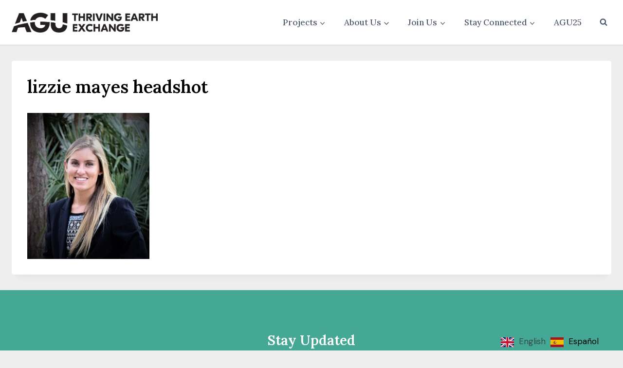

--- FILE ---
content_type: text/html; charset=UTF-8
request_url: https://thrivingearthexchange.org/project/san-diego-ca-ocean-sanctuaries/lizzie-mayes-headshot/
body_size: 22486
content:
<!doctype html>
<html lang="en-US" class="no-js" itemtype="https://schema.org/Blog" itemscope>
<head>
	<meta charset="UTF-8">
	<meta name="viewport" content="width=device-width, initial-scale=1, minimum-scale=1">
	<title>lizzie mayes headshot - Thriving Earth Exchange</title>
	<style>img:is([sizes="auto" i], [sizes^="auto," i]) { contain-intrinsic-size: 3000px 1500px }</style>
	
<!-- The SEO Framework by Sybre Waaijer -->
<meta name="robots" content="noindex,max-snippet:-1,max-image-preview:large,max-video-preview:-1" />
<meta property="og:type" content="article" />
<meta property="og:locale" content="en_US" />
<meta property="og:site_name" content="Thriving Earth Exchange" />
<meta property="og:title" content="lizzie mayes headshot" />
<meta property="og:url" content="https://thrivingearthexchange.org/project/san-diego-ca-ocean-sanctuaries/lizzie-mayes-headshot/" />
<meta property="og:image" content="https://thrivingearthexchange.org/wp-content/uploads/2020/04/lizzie-mayes-headshot-scaled.jpg" />
<meta property="og:image:width" content="2145" />
<meta property="og:image:height" content="2560" />
<meta property="article:published_time" content="2020-08-04T14:32:31+00:00" />
<meta property="article:modified_time" content="2020-08-04T14:32:31+00:00" />
<meta name="twitter:card" content="summary_large_image" />
<meta name="twitter:title" content="lizzie mayes headshot" />
<meta name="twitter:image" content="https://thrivingearthexchange.org/wp-content/uploads/2020/04/lizzie-mayes-headshot-scaled.jpg" />
<script type="application/ld+json">{"@context":"https://schema.org","@graph":[{"@type":"WebSite","@id":"https://thrivingearthexchange.org/#/schema/WebSite","url":"https://thrivingearthexchange.org/","name":"Thriving Earth Exchange","description":"Solutions for the Planet, one community at a time","inLanguage":"en-US","potentialAction":{"@type":"SearchAction","target":{"@type":"EntryPoint","urlTemplate":"https://thrivingearthexchange.org/search/{search_term_string}/"},"query-input":"required name=search_term_string"},"publisher":{"@type":"Organization","@id":"https://thrivingearthexchange.org/#/schema/Organization","name":"Thriving Earth Exchange","url":"https://thrivingearthexchange.org/","logo":{"@type":"ImageObject","url":"https://thrivingearthexchange.org/wp-content/uploads/2025/06/TEX_HZ_BLACK-1.png","contentUrl":"https://thrivingearthexchange.org/wp-content/uploads/2025/06/TEX_HZ_BLACK-1.png","width":1403,"height":194,"contentSize":"20274"}}},{"@type":"WebPage","@id":"https://thrivingearthexchange.org/project/san-diego-ca-ocean-sanctuaries/lizzie-mayes-headshot/","url":"https://thrivingearthexchange.org/project/san-diego-ca-ocean-sanctuaries/lizzie-mayes-headshot/","name":"lizzie mayes headshot - Thriving Earth Exchange","inLanguage":"en-US","isPartOf":{"@id":"https://thrivingearthexchange.org/#/schema/WebSite"},"breadcrumb":{"@type":"BreadcrumbList","@id":"https://thrivingearthexchange.org/#/schema/BreadcrumbList","itemListElement":[{"@type":"ListItem","position":1,"item":"https://thrivingearthexchange.org/","name":"Thriving Earth Exchange"},{"@type":"ListItem","position":2,"name":"lizzie mayes headshot"}]},"potentialAction":{"@type":"ReadAction","target":"https://thrivingearthexchange.org/project/san-diego-ca-ocean-sanctuaries/lizzie-mayes-headshot/"},"datePublished":"2020-08-04T14:32:31+00:00","dateModified":"2020-08-04T14:32:31+00:00","author":{"@type":"Person","@id":"https://thrivingearthexchange.org/#/schema/Person/c04fb15613fbe7dcf423c6363323f4be","name":"Kelly McCarthy"}}]}</script>
<!-- / The SEO Framework by Sybre Waaijer | 16.09ms meta | 0.46ms boot -->

<link rel="alternate" type="application/rss+xml" title="Thriving Earth Exchange &raquo; Feed" href="https://thrivingearthexchange.org/feed/" />
<link rel="alternate" type="application/rss+xml" title="Thriving Earth Exchange &raquo; Comments Feed" href="https://thrivingearthexchange.org/comments/feed/" />
			<script>document.documentElement.classList.remove( 'no-js' );</script>
			<link rel="alternate" type="application/rss+xml" title="Thriving Earth Exchange &raquo; lizzie mayes headshot Comments Feed" href="https://thrivingearthexchange.org/project/san-diego-ca-ocean-sanctuaries/lizzie-mayes-headshot/feed/" />
<script>
window._wpemojiSettings = {"baseUrl":"https:\/\/s.w.org\/images\/core\/emoji\/16.0.1\/72x72\/","ext":".png","svgUrl":"https:\/\/s.w.org\/images\/core\/emoji\/16.0.1\/svg\/","svgExt":".svg","source":{"concatemoji":"https:\/\/thrivingearthexchange.org\/wp-includes\/js\/wp-emoji-release.min.js?ver=6.8.3"}};
/*! This file is auto-generated */
!function(s,n){var o,i,e;function c(e){try{var t={supportTests:e,timestamp:(new Date).valueOf()};sessionStorage.setItem(o,JSON.stringify(t))}catch(e){}}function p(e,t,n){e.clearRect(0,0,e.canvas.width,e.canvas.height),e.fillText(t,0,0);var t=new Uint32Array(e.getImageData(0,0,e.canvas.width,e.canvas.height).data),a=(e.clearRect(0,0,e.canvas.width,e.canvas.height),e.fillText(n,0,0),new Uint32Array(e.getImageData(0,0,e.canvas.width,e.canvas.height).data));return t.every(function(e,t){return e===a[t]})}function u(e,t){e.clearRect(0,0,e.canvas.width,e.canvas.height),e.fillText(t,0,0);for(var n=e.getImageData(16,16,1,1),a=0;a<n.data.length;a++)if(0!==n.data[a])return!1;return!0}function f(e,t,n,a){switch(t){case"flag":return n(e,"\ud83c\udff3\ufe0f\u200d\u26a7\ufe0f","\ud83c\udff3\ufe0f\u200b\u26a7\ufe0f")?!1:!n(e,"\ud83c\udde8\ud83c\uddf6","\ud83c\udde8\u200b\ud83c\uddf6")&&!n(e,"\ud83c\udff4\udb40\udc67\udb40\udc62\udb40\udc65\udb40\udc6e\udb40\udc67\udb40\udc7f","\ud83c\udff4\u200b\udb40\udc67\u200b\udb40\udc62\u200b\udb40\udc65\u200b\udb40\udc6e\u200b\udb40\udc67\u200b\udb40\udc7f");case"emoji":return!a(e,"\ud83e\udedf")}return!1}function g(e,t,n,a){var r="undefined"!=typeof WorkerGlobalScope&&self instanceof WorkerGlobalScope?new OffscreenCanvas(300,150):s.createElement("canvas"),o=r.getContext("2d",{willReadFrequently:!0}),i=(o.textBaseline="top",o.font="600 32px Arial",{});return e.forEach(function(e){i[e]=t(o,e,n,a)}),i}function t(e){var t=s.createElement("script");t.src=e,t.defer=!0,s.head.appendChild(t)}"undefined"!=typeof Promise&&(o="wpEmojiSettingsSupports",i=["flag","emoji"],n.supports={everything:!0,everythingExceptFlag:!0},e=new Promise(function(e){s.addEventListener("DOMContentLoaded",e,{once:!0})}),new Promise(function(t){var n=function(){try{var e=JSON.parse(sessionStorage.getItem(o));if("object"==typeof e&&"number"==typeof e.timestamp&&(new Date).valueOf()<e.timestamp+604800&&"object"==typeof e.supportTests)return e.supportTests}catch(e){}return null}();if(!n){if("undefined"!=typeof Worker&&"undefined"!=typeof OffscreenCanvas&&"undefined"!=typeof URL&&URL.createObjectURL&&"undefined"!=typeof Blob)try{var e="postMessage("+g.toString()+"("+[JSON.stringify(i),f.toString(),p.toString(),u.toString()].join(",")+"));",a=new Blob([e],{type:"text/javascript"}),r=new Worker(URL.createObjectURL(a),{name:"wpTestEmojiSupports"});return void(r.onmessage=function(e){c(n=e.data),r.terminate(),t(n)})}catch(e){}c(n=g(i,f,p,u))}t(n)}).then(function(e){for(var t in e)n.supports[t]=e[t],n.supports.everything=n.supports.everything&&n.supports[t],"flag"!==t&&(n.supports.everythingExceptFlag=n.supports.everythingExceptFlag&&n.supports[t]);n.supports.everythingExceptFlag=n.supports.everythingExceptFlag&&!n.supports.flag,n.DOMReady=!1,n.readyCallback=function(){n.DOMReady=!0}}).then(function(){return e}).then(function(){var e;n.supports.everything||(n.readyCallback(),(e=n.source||{}).concatemoji?t(e.concatemoji):e.wpemoji&&e.twemoji&&(t(e.twemoji),t(e.wpemoji)))}))}((window,document),window._wpemojiSettings);
</script>
<link rel='stylesheet' id='kento_justified_image_gallery-css-css' href='https://thrivingearthexchange.org/wp-content/plugins/justified-image-gallery/css/style.css?ver=6.8.3' media='all' />
<link rel='stylesheet' id='kento_justified_image_justifiedGallery-css' href='https://thrivingearthexchange.org/wp-content/plugins/justified-image-gallery/css/justifiedGallery.css?ver=6.8.3' media='all' />
<link rel='stylesheet' id='wpts_ui_css-css' href='https://thrivingearthexchange.org/wp-content/plugins/wordpress-post-tabs/css/styles/default/style.css?ver=1.6.2' media='all' />
<link rel='stylesheet' id='kadence-blocks-rowlayout-css' href='https://thrivingearthexchange.org/wp-content/plugins/kadence-blocks/dist/style-blocks-rowlayout.css?ver=3.5.32' media='all' />
<link rel='stylesheet' id='kadence-blocks-column-css' href='https://thrivingearthexchange.org/wp-content/plugins/kadence-blocks/dist/style-blocks-column.css?ver=3.5.32' media='all' />
<style id='kadence-blocks-advancedheading-inline-css'>
	.wp-block-kadence-advancedheading mark{background:transparent;border-style:solid;border-width:0}
	.wp-block-kadence-advancedheading mark.kt-highlight{color:#f76a0c;}
	.kb-adv-heading-icon{display: inline-flex;justify-content: center;align-items: center;}
	.is-layout-constrained > .kb-advanced-heading-link {display: block;}.wp-block-kadence-advancedheading.has-background{padding: 0;}	.single-content .kadence-advanced-heading-wrapper h1,
	.single-content .kadence-advanced-heading-wrapper h2,
	.single-content .kadence-advanced-heading-wrapper h3,
	.single-content .kadence-advanced-heading-wrapper h4,
	.single-content .kadence-advanced-heading-wrapper h5,
	.single-content .kadence-advanced-heading-wrapper h6 {margin: 1.5em 0 .5em;}
	.single-content .kadence-advanced-heading-wrapper+* { margin-top:0;}.kb-screen-reader-text{position:absolute;width:1px;height:1px;padding:0;margin:-1px;overflow:hidden;clip:rect(0,0,0,0);}
</style>
<link rel='stylesheet' id='kadence-blocks-advancedbtn-css' href='https://thrivingearthexchange.org/wp-content/plugins/kadence-blocks/dist/style-blocks-advancedbtn.css?ver=3.5.32' media='all' />
<style id='wp-emoji-styles-inline-css'>

	img.wp-smiley, img.emoji {
		display: inline !important;
		border: none !important;
		box-shadow: none !important;
		height: 1em !important;
		width: 1em !important;
		margin: 0 0.07em !important;
		vertical-align: -0.1em !important;
		background: none !important;
		padding: 0 !important;
	}
</style>
<link rel='stylesheet' id='wp-block-library-css' href='https://thrivingearthexchange.org/wp-includes/css/dist/block-library/style.min.css?ver=6.8.3' media='all' />
<style id='classic-theme-styles-inline-css'>
/*! This file is auto-generated */
.wp-block-button__link{color:#fff;background-color:#32373c;border-radius:9999px;box-shadow:none;text-decoration:none;padding:calc(.667em + 2px) calc(1.333em + 2px);font-size:1.125em}.wp-block-file__button{background:#32373c;color:#fff;text-decoration:none}
</style>
<style id='global-styles-inline-css'>
:root{--wp--preset--aspect-ratio--square: 1;--wp--preset--aspect-ratio--4-3: 4/3;--wp--preset--aspect-ratio--3-4: 3/4;--wp--preset--aspect-ratio--3-2: 3/2;--wp--preset--aspect-ratio--2-3: 2/3;--wp--preset--aspect-ratio--16-9: 16/9;--wp--preset--aspect-ratio--9-16: 9/16;--wp--preset--color--black: #000000;--wp--preset--color--cyan-bluish-gray: #abb8c3;--wp--preset--color--white: #ffffff;--wp--preset--color--pale-pink: #f78da7;--wp--preset--color--vivid-red: #cf2e2e;--wp--preset--color--luminous-vivid-orange: #ff6900;--wp--preset--color--luminous-vivid-amber: #fcb900;--wp--preset--color--light-green-cyan: #7bdcb5;--wp--preset--color--vivid-green-cyan: #00d084;--wp--preset--color--pale-cyan-blue: #8ed1fc;--wp--preset--color--vivid-cyan-blue: #0693e3;--wp--preset--color--vivid-purple: #9b51e0;--wp--preset--color--theme-palette-1: var(--global-palette1);--wp--preset--color--theme-palette-2: var(--global-palette2);--wp--preset--color--theme-palette-3: var(--global-palette3);--wp--preset--color--theme-palette-4: var(--global-palette4);--wp--preset--color--theme-palette-5: var(--global-palette5);--wp--preset--color--theme-palette-6: var(--global-palette6);--wp--preset--color--theme-palette-7: var(--global-palette7);--wp--preset--color--theme-palette-8: var(--global-palette8);--wp--preset--color--theme-palette-9: var(--global-palette9);--wp--preset--gradient--vivid-cyan-blue-to-vivid-purple: linear-gradient(135deg,rgba(6,147,227,1) 0%,rgb(155,81,224) 100%);--wp--preset--gradient--light-green-cyan-to-vivid-green-cyan: linear-gradient(135deg,rgb(122,220,180) 0%,rgb(0,208,130) 100%);--wp--preset--gradient--luminous-vivid-amber-to-luminous-vivid-orange: linear-gradient(135deg,rgba(252,185,0,1) 0%,rgba(255,105,0,1) 100%);--wp--preset--gradient--luminous-vivid-orange-to-vivid-red: linear-gradient(135deg,rgba(255,105,0,1) 0%,rgb(207,46,46) 100%);--wp--preset--gradient--very-light-gray-to-cyan-bluish-gray: linear-gradient(135deg,rgb(238,238,238) 0%,rgb(169,184,195) 100%);--wp--preset--gradient--cool-to-warm-spectrum: linear-gradient(135deg,rgb(74,234,220) 0%,rgb(151,120,209) 20%,rgb(207,42,186) 40%,rgb(238,44,130) 60%,rgb(251,105,98) 80%,rgb(254,248,76) 100%);--wp--preset--gradient--blush-light-purple: linear-gradient(135deg,rgb(255,206,236) 0%,rgb(152,150,240) 100%);--wp--preset--gradient--blush-bordeaux: linear-gradient(135deg,rgb(254,205,165) 0%,rgb(254,45,45) 50%,rgb(107,0,62) 100%);--wp--preset--gradient--luminous-dusk: linear-gradient(135deg,rgb(255,203,112) 0%,rgb(199,81,192) 50%,rgb(65,88,208) 100%);--wp--preset--gradient--pale-ocean: linear-gradient(135deg,rgb(255,245,203) 0%,rgb(182,227,212) 50%,rgb(51,167,181) 100%);--wp--preset--gradient--electric-grass: linear-gradient(135deg,rgb(202,248,128) 0%,rgb(113,206,126) 100%);--wp--preset--gradient--midnight: linear-gradient(135deg,rgb(2,3,129) 0%,rgb(40,116,252) 100%);--wp--preset--font-size--small: var(--global-font-size-small);--wp--preset--font-size--medium: var(--global-font-size-medium);--wp--preset--font-size--large: var(--global-font-size-large);--wp--preset--font-size--x-large: 42px;--wp--preset--font-size--larger: var(--global-font-size-larger);--wp--preset--font-size--xxlarge: var(--global-font-size-xxlarge);--wp--preset--spacing--20: 0.44rem;--wp--preset--spacing--30: 0.67rem;--wp--preset--spacing--40: 1rem;--wp--preset--spacing--50: 1.5rem;--wp--preset--spacing--60: 2.25rem;--wp--preset--spacing--70: 3.38rem;--wp--preset--spacing--80: 5.06rem;--wp--preset--shadow--natural: 6px 6px 9px rgba(0, 0, 0, 0.2);--wp--preset--shadow--deep: 12px 12px 50px rgba(0, 0, 0, 0.4);--wp--preset--shadow--sharp: 6px 6px 0px rgba(0, 0, 0, 0.2);--wp--preset--shadow--outlined: 6px 6px 0px -3px rgba(255, 255, 255, 1), 6px 6px rgba(0, 0, 0, 1);--wp--preset--shadow--crisp: 6px 6px 0px rgba(0, 0, 0, 1);}:where(.is-layout-flex){gap: 0.5em;}:where(.is-layout-grid){gap: 0.5em;}body .is-layout-flex{display: flex;}.is-layout-flex{flex-wrap: wrap;align-items: center;}.is-layout-flex > :is(*, div){margin: 0;}body .is-layout-grid{display: grid;}.is-layout-grid > :is(*, div){margin: 0;}:where(.wp-block-columns.is-layout-flex){gap: 2em;}:where(.wp-block-columns.is-layout-grid){gap: 2em;}:where(.wp-block-post-template.is-layout-flex){gap: 1.25em;}:where(.wp-block-post-template.is-layout-grid){gap: 1.25em;}.has-black-color{color: var(--wp--preset--color--black) !important;}.has-cyan-bluish-gray-color{color: var(--wp--preset--color--cyan-bluish-gray) !important;}.has-white-color{color: var(--wp--preset--color--white) !important;}.has-pale-pink-color{color: var(--wp--preset--color--pale-pink) !important;}.has-vivid-red-color{color: var(--wp--preset--color--vivid-red) !important;}.has-luminous-vivid-orange-color{color: var(--wp--preset--color--luminous-vivid-orange) !important;}.has-luminous-vivid-amber-color{color: var(--wp--preset--color--luminous-vivid-amber) !important;}.has-light-green-cyan-color{color: var(--wp--preset--color--light-green-cyan) !important;}.has-vivid-green-cyan-color{color: var(--wp--preset--color--vivid-green-cyan) !important;}.has-pale-cyan-blue-color{color: var(--wp--preset--color--pale-cyan-blue) !important;}.has-vivid-cyan-blue-color{color: var(--wp--preset--color--vivid-cyan-blue) !important;}.has-vivid-purple-color{color: var(--wp--preset--color--vivid-purple) !important;}.has-black-background-color{background-color: var(--wp--preset--color--black) !important;}.has-cyan-bluish-gray-background-color{background-color: var(--wp--preset--color--cyan-bluish-gray) !important;}.has-white-background-color{background-color: var(--wp--preset--color--white) !important;}.has-pale-pink-background-color{background-color: var(--wp--preset--color--pale-pink) !important;}.has-vivid-red-background-color{background-color: var(--wp--preset--color--vivid-red) !important;}.has-luminous-vivid-orange-background-color{background-color: var(--wp--preset--color--luminous-vivid-orange) !important;}.has-luminous-vivid-amber-background-color{background-color: var(--wp--preset--color--luminous-vivid-amber) !important;}.has-light-green-cyan-background-color{background-color: var(--wp--preset--color--light-green-cyan) !important;}.has-vivid-green-cyan-background-color{background-color: var(--wp--preset--color--vivid-green-cyan) !important;}.has-pale-cyan-blue-background-color{background-color: var(--wp--preset--color--pale-cyan-blue) !important;}.has-vivid-cyan-blue-background-color{background-color: var(--wp--preset--color--vivid-cyan-blue) !important;}.has-vivid-purple-background-color{background-color: var(--wp--preset--color--vivid-purple) !important;}.has-black-border-color{border-color: var(--wp--preset--color--black) !important;}.has-cyan-bluish-gray-border-color{border-color: var(--wp--preset--color--cyan-bluish-gray) !important;}.has-white-border-color{border-color: var(--wp--preset--color--white) !important;}.has-pale-pink-border-color{border-color: var(--wp--preset--color--pale-pink) !important;}.has-vivid-red-border-color{border-color: var(--wp--preset--color--vivid-red) !important;}.has-luminous-vivid-orange-border-color{border-color: var(--wp--preset--color--luminous-vivid-orange) !important;}.has-luminous-vivid-amber-border-color{border-color: var(--wp--preset--color--luminous-vivid-amber) !important;}.has-light-green-cyan-border-color{border-color: var(--wp--preset--color--light-green-cyan) !important;}.has-vivid-green-cyan-border-color{border-color: var(--wp--preset--color--vivid-green-cyan) !important;}.has-pale-cyan-blue-border-color{border-color: var(--wp--preset--color--pale-cyan-blue) !important;}.has-vivid-cyan-blue-border-color{border-color: var(--wp--preset--color--vivid-cyan-blue) !important;}.has-vivid-purple-border-color{border-color: var(--wp--preset--color--vivid-purple) !important;}.has-vivid-cyan-blue-to-vivid-purple-gradient-background{background: var(--wp--preset--gradient--vivid-cyan-blue-to-vivid-purple) !important;}.has-light-green-cyan-to-vivid-green-cyan-gradient-background{background: var(--wp--preset--gradient--light-green-cyan-to-vivid-green-cyan) !important;}.has-luminous-vivid-amber-to-luminous-vivid-orange-gradient-background{background: var(--wp--preset--gradient--luminous-vivid-amber-to-luminous-vivid-orange) !important;}.has-luminous-vivid-orange-to-vivid-red-gradient-background{background: var(--wp--preset--gradient--luminous-vivid-orange-to-vivid-red) !important;}.has-very-light-gray-to-cyan-bluish-gray-gradient-background{background: var(--wp--preset--gradient--very-light-gray-to-cyan-bluish-gray) !important;}.has-cool-to-warm-spectrum-gradient-background{background: var(--wp--preset--gradient--cool-to-warm-spectrum) !important;}.has-blush-light-purple-gradient-background{background: var(--wp--preset--gradient--blush-light-purple) !important;}.has-blush-bordeaux-gradient-background{background: var(--wp--preset--gradient--blush-bordeaux) !important;}.has-luminous-dusk-gradient-background{background: var(--wp--preset--gradient--luminous-dusk) !important;}.has-pale-ocean-gradient-background{background: var(--wp--preset--gradient--pale-ocean) !important;}.has-electric-grass-gradient-background{background: var(--wp--preset--gradient--electric-grass) !important;}.has-midnight-gradient-background{background: var(--wp--preset--gradient--midnight) !important;}.has-small-font-size{font-size: var(--wp--preset--font-size--small) !important;}.has-medium-font-size{font-size: var(--wp--preset--font-size--medium) !important;}.has-large-font-size{font-size: var(--wp--preset--font-size--large) !important;}.has-x-large-font-size{font-size: var(--wp--preset--font-size--x-large) !important;}
:where(.wp-block-post-template.is-layout-flex){gap: 1.25em;}:where(.wp-block-post-template.is-layout-grid){gap: 1.25em;}
:where(.wp-block-columns.is-layout-flex){gap: 2em;}:where(.wp-block-columns.is-layout-grid){gap: 2em;}
:root :where(.wp-block-pullquote){font-size: 1.5em;line-height: 1.6;}
</style>
<link rel='stylesheet' id='agu_social_styles-css' href='https://thrivingearthexchange.org/wp-content/plugins/agu-social/agu_social_styles.css?ver=6.8.3' media='all' />
<link rel='stylesheet' id='gabfire-widget-css-css' href='https://thrivingearthexchange.org/wp-content/plugins/gabfire-widget-pack/css/style.css?ver=6.8.3' media='all' />
<link rel='stylesheet' id='twttr_stylesheet-css' href='https://thrivingearthexchange.org/wp-content/plugins/twitter-plugin/css/style.css?ver=2.66' media='all' />
<link rel='stylesheet' id='weglot-css-css' href='https://thrivingearthexchange.org/wp-content/plugins/weglot/dist/css/front-css.css?ver=5.2' media='all' />
<link rel='stylesheet' id='new-flag-css-css' href='https://thrivingearthexchange.org/wp-content/plugins/weglot/dist/css/new-flags.css?ver=5.2' media='all' />
<link rel='stylesheet' id='kadence-global-css' href='https://thrivingearthexchange.org/wp-content/themes/kadence/assets/css/global.min.css?ver=1751369487' media='all' />
<style id='kadence-global-inline-css'>
/* Kadence Base CSS */
:root{--global-palette1:#45a895;--global-palette2:#344b46;--global-palette3:#000000;--global-palette4:#344b46;--global-palette5:#4A5568;--global-palette6:#cccccc;--global-palette7:#dddddd;--global-palette8:#eeeeee;--global-palette9:#ffffff;--global-palette9rgb:255, 255, 255;--global-palette-highlight:var(--global-palette1);--global-palette-highlight-alt:var(--global-palette3);--global-palette-highlight-alt2:var(--global-palette9);--global-palette-btn-bg:var(--global-palette1);--global-palette-btn-bg-hover:var(--global-palette2);--global-palette-btn:var(--global-palette9);--global-palette-btn-hover:var(--global-palette9);--global-body-font-family:'DM Sans', sans-serif;--global-heading-font-family:Lora, serif;--global-primary-nav-font-family:var(--global-heading-font-family, inherit);--global-fallback-font:sans-serif;--global-display-fallback-font:sans-serif;--global-content-width:1300px;--global-content-wide-width:calc(1300px + 230px);--global-content-narrow-width:842px;--global-content-edge-padding:1.5rem;--global-content-boxed-padding:2rem;--global-calc-content-width:calc(1300px - var(--global-content-edge-padding) - var(--global-content-edge-padding) );--wp--style--global--content-size:var(--global-calc-content-width);}.wp-site-blocks{--global-vw:calc( 100vw - ( 0.5 * var(--scrollbar-offset)));}body{background:var(--global-palette8);}body, input, select, optgroup, textarea{font-style:normal;font-weight:normal;font-size:17px;line-height:1.6;font-family:var(--global-body-font-family);color:var(--global-palette4);}.content-bg, body.content-style-unboxed .site{background:var(--global-palette9);}h1,h2,h3,h4,h5,h6{font-family:var(--global-heading-font-family);}h1{font-style:normal;font-weight:600;font-size:36px;line-height:1.2;color:var(--global-palette3);}h2{font-style:normal;font-weight:600;font-size:28px;line-height:1.3;color:var(--global-palette3);}h3{font-style:normal;font-weight:500;font-size:24px;line-height:1.2;color:var(--global-palette3);}h4{font-style:normal;font-weight:700;font-size:18px;line-height:1.5;color:var(--global-palette4);}h5{font-style:normal;font-weight:700;font-size:16px;line-height:1.5;color:var(--global-palette4);}h6{font-style:normal;font-weight:700;font-size:15px;line-height:1.5;color:var(--global-palette5);}.entry-hero .kadence-breadcrumbs{max-width:1300px;}.site-container, .site-header-row-layout-contained, .site-footer-row-layout-contained, .entry-hero-layout-contained, .comments-area, .alignfull > .wp-block-cover__inner-container, .alignwide > .wp-block-cover__inner-container{max-width:var(--global-content-width);}.content-width-narrow .content-container.site-container, .content-width-narrow .hero-container.site-container{max-width:var(--global-content-narrow-width);}@media all and (min-width: 1530px){.wp-site-blocks .content-container  .alignwide{margin-left:-115px;margin-right:-115px;width:unset;max-width:unset;}}@media all and (min-width: 1102px){.content-width-narrow .wp-site-blocks .content-container .alignwide{margin-left:-130px;margin-right:-130px;width:unset;max-width:unset;}}.content-style-boxed .wp-site-blocks .entry-content .alignwide{margin-left:calc( -1 * var( --global-content-boxed-padding ) );margin-right:calc( -1 * var( --global-content-boxed-padding ) );}.content-area{margin-top:2rem;margin-bottom:2rem;}@media all and (max-width: 1024px){.content-area{margin-top:3rem;margin-bottom:3rem;}}@media all and (max-width: 767px){.content-area{margin-top:2rem;margin-bottom:2rem;}}@media all and (max-width: 1024px){:root{--global-content-boxed-padding:2rem;}}@media all and (max-width: 767px){:root{--global-content-boxed-padding:1.5rem;}}.entry-content-wrap{padding:2rem;}@media all and (max-width: 1024px){.entry-content-wrap{padding:2rem;}}@media all and (max-width: 767px){.entry-content-wrap{padding:1.5rem;}}.entry.single-entry{box-shadow:0px 15px 15px -10px rgba(0,0,0,0.05);}.entry.loop-entry{box-shadow:0px 15px 15px -10px rgba(0,0,0,0.05);}.loop-entry .entry-content-wrap{padding:2rem;}@media all and (max-width: 1024px){.loop-entry .entry-content-wrap{padding:2rem;}}@media all and (max-width: 767px){.loop-entry .entry-content-wrap{padding:1.5rem;}}button, .button, .wp-block-button__link, input[type="button"], input[type="reset"], input[type="submit"], .fl-button, .elementor-button-wrapper .elementor-button, .wc-block-components-checkout-place-order-button, .wc-block-cart__submit{font-style:normal;font-weight:normal;font-size:16px;font-family:'DM Sans', sans-serif;text-transform:uppercase;padding:10px 20px 10px 20px;box-shadow:0px 0px 0px -7px rgba(0,0,0,0);}.wp-block-button.is-style-outline .wp-block-button__link{padding:10px 20px 10px 20px;}button:hover, button:focus, button:active, .button:hover, .button:focus, .button:active, .wp-block-button__link:hover, .wp-block-button__link:focus, .wp-block-button__link:active, input[type="button"]:hover, input[type="button"]:focus, input[type="button"]:active, input[type="reset"]:hover, input[type="reset"]:focus, input[type="reset"]:active, input[type="submit"]:hover, input[type="submit"]:focus, input[type="submit"]:active, .elementor-button-wrapper .elementor-button:hover, .elementor-button-wrapper .elementor-button:focus, .elementor-button-wrapper .elementor-button:active, .wc-block-cart__submit:hover{box-shadow:0px 15px 25px -7px rgba(0,0,0,0.1);}.kb-button.kb-btn-global-outline.kb-btn-global-inherit{padding-top:calc(10px - 2px);padding-right:calc(20px - 2px);padding-bottom:calc(10px - 2px);padding-left:calc(20px - 2px);}@media all and (min-width: 1025px){.transparent-header .entry-hero .entry-hero-container-inner{padding-top:80px;}}@media all and (max-width: 1024px){.mobile-transparent-header .entry-hero .entry-hero-container-inner{padding-top:80px;}}@media all and (max-width: 767px){.mobile-transparent-header .entry-hero .entry-hero-container-inner{padding-top:80px;}}#kt-scroll-up-reader, #kt-scroll-up{border-radius:0px 0px 0px 0px;bottom:40px;font-size:1.2em;padding:0.4em 0.4em 0.4em 0.4em;}#kt-scroll-up-reader.scroll-up-side-right, #kt-scroll-up.scroll-up-side-right{right:30px;}#kt-scroll-up-reader.scroll-up-side-left, #kt-scroll-up.scroll-up-side-left{left:30px;}.entry-author-style-center{padding-top:var(--global-md-spacing);border-top:1px solid var(--global-gray-500);}.entry-author-style-center .entry-author-avatar, .entry-meta .author-avatar{display:none;}.entry-author-style-normal .entry-author-profile{padding-left:0px;}#comments .comment-meta{margin-left:0px;}.loop-entry.type-post .entry-taxonomies{font-style:normal;font-weight:400;font-family:var(--global-heading-font-family, inherit);text-transform:none;}
/* Kadence Header CSS */
@media all and (max-width: 1024px){.mobile-transparent-header #masthead{position:absolute;left:0px;right:0px;z-index:100;}.kadence-scrollbar-fixer.mobile-transparent-header #masthead{right:var(--scrollbar-offset,0);}.mobile-transparent-header #masthead, .mobile-transparent-header .site-top-header-wrap .site-header-row-container-inner, .mobile-transparent-header .site-main-header-wrap .site-header-row-container-inner, .mobile-transparent-header .site-bottom-header-wrap .site-header-row-container-inner{background:transparent;}.site-header-row-tablet-layout-fullwidth, .site-header-row-tablet-layout-standard{padding:0px;}}@media all and (min-width: 1025px){.transparent-header #masthead{position:absolute;left:0px;right:0px;z-index:100;}.transparent-header.kadence-scrollbar-fixer #masthead{right:var(--scrollbar-offset,0);}.transparent-header #masthead, .transparent-header .site-top-header-wrap .site-header-row-container-inner, .transparent-header .site-main-header-wrap .site-header-row-container-inner, .transparent-header .site-bottom-header-wrap .site-header-row-container-inner{background:transparent;}}.site-branding a.brand img{max-width:300px;}.site-branding a.brand img.svg-logo-image{width:300px;}@media all and (max-width: 767px){.site-branding a.brand img{max-width:200px;}.site-branding a.brand img.svg-logo-image{width:200px;}}.site-branding{padding:1.5em 0em 1.5em 0em;}#masthead, #masthead .kadence-sticky-header.item-is-fixed:not(.item-at-start):not(.site-header-row-container):not(.site-main-header-wrap), #masthead .kadence-sticky-header.item-is-fixed:not(.item-at-start) > .site-header-row-container-inner{background:#ffffff;}.site-main-header-wrap .site-header-row-container-inner{border-bottom:1px solid var(--global-palette6);}.site-main-header-inner-wrap{min-height:80px;}.header-navigation[class*="header-navigation-style-underline"] .header-menu-container.primary-menu-container>ul>li>a:after{width:calc( 100% - 2.25em);}.main-navigation .primary-menu-container > ul > li.menu-item > a{padding-left:calc(2.25em / 2);padding-right:calc(2.25em / 2);color:var(--global-palette5);}.main-navigation .primary-menu-container > ul > li.menu-item .dropdown-nav-special-toggle{right:calc(2.25em / 2);}.main-navigation .primary-menu-container > ul li.menu-item > a{font-style:normal;font-weight:400;font-family:var(--global-primary-nav-font-family);}.main-navigation .primary-menu-container > ul > li.menu-item > a:hover{color:var(--global-palette-highlight);}
					.header-navigation[class*="header-navigation-style-underline"] .header-menu-container.primary-menu-container>ul>li.current-menu-ancestor>a:after,
					.header-navigation[class*="header-navigation-style-underline"] .header-menu-container.primary-menu-container>ul>li.current-page-parent>a:after,
					.header-navigation[class*="header-navigation-style-underline"] .header-menu-container.primary-menu-container>ul>li.current-product-ancestor>a:after
				{transform:scale(1, 1) translate(50%, 0);}
					.main-navigation .primary-menu-container > ul > li.menu-item.current-menu-item > a, 
					.main-navigation .primary-menu-container > ul > li.menu-item.current-menu-ancestor > a, 
					.main-navigation .primary-menu-container > ul > li.menu-item.current-page-parent > a,
					.main-navigation .primary-menu-container > ul > li.menu-item.current-product-ancestor > a
				{color:var(--global-palette3);}.header-navigation .header-menu-container ul ul.sub-menu, .header-navigation .header-menu-container ul ul.submenu{background:var(--global-palette9);box-shadow:0px 2px 13px 0px rgba(0,0,0,0.1);}.header-navigation .header-menu-container ul ul li.menu-item, .header-menu-container ul.menu > li.kadence-menu-mega-enabled > ul > li.menu-item > a{border-bottom:1px solid var(--global-palette8);}.header-navigation .header-menu-container ul ul li.menu-item > a{width:200px;padding-top:1em;padding-bottom:1em;color:var(--global-palette3);font-style:normal;font-size:14px;}.header-navigation .header-menu-container ul ul li.menu-item > a:hover{color:var(--global-palette9);background:var(--global-palette4);}.header-navigation .header-menu-container ul ul li.menu-item.current-menu-item > a{color:var(--global-palette9);background:var(--global-palette4);}.mobile-toggle-open-container .menu-toggle-open, .mobile-toggle-open-container .menu-toggle-open:focus{color:var(--global-palette5);padding:0.4em 0.6em 0.4em 0.6em;font-size:14px;}.mobile-toggle-open-container .menu-toggle-open.menu-toggle-style-bordered{border:1px solid currentColor;}.mobile-toggle-open-container .menu-toggle-open .menu-toggle-icon{font-size:20px;}.mobile-toggle-open-container .menu-toggle-open:hover, .mobile-toggle-open-container .menu-toggle-open:focus-visible{color:var(--global-palette-highlight);}.mobile-navigation ul li{font-style:normal;font-weight:400;font-size:15px;font-family:var(--global-heading-font-family, inherit);}.mobile-navigation ul li a{padding-top:1em;padding-bottom:1em;}.mobile-navigation ul li > a, .mobile-navigation ul li.menu-item-has-children > .drawer-nav-drop-wrap{color:var(--global-palette3);}.mobile-navigation ul li > a:hover, .mobile-navigation ul li.menu-item-has-children > .drawer-nav-drop-wrap:hover{color:var(--global-palette1);}.mobile-navigation ul li.current-menu-item > a, .mobile-navigation ul li.current-menu-item.menu-item-has-children > .drawer-nav-drop-wrap{color:var(--global-palette-highlight);}.mobile-navigation ul li.menu-item-has-children .drawer-nav-drop-wrap, .mobile-navigation ul li:not(.menu-item-has-children) a{border-bottom:1px solid rgba(255,255,255,0.1);}.mobile-navigation:not(.drawer-navigation-parent-toggle-true) ul li.menu-item-has-children .drawer-nav-drop-wrap button{border-left:1px solid rgba(255,255,255,0.1);}#mobile-drawer .drawer-inner, #mobile-drawer.popup-drawer-layout-fullwidth.popup-drawer-animation-slice .pop-portion-bg, #mobile-drawer.popup-drawer-layout-fullwidth.popup-drawer-animation-slice.pop-animated.show-drawer .drawer-inner{background:var(--global-palette3);}@media all and (max-width: 1024px){#mobile-drawer .drawer-inner, #mobile-drawer.popup-drawer-layout-fullwidth.popup-drawer-animation-slice .pop-portion-bg, #mobile-drawer.popup-drawer-layout-fullwidth.popup-drawer-animation-slice.pop-animated.show-drawer .drawer-inner{background:var(--global-palette8);}}#mobile-drawer .drawer-header .drawer-toggle{padding:0.6em 0.15em 0.6em 0.15em;font-size:24px;}#mobile-drawer .drawer-header .drawer-toggle, #mobile-drawer .drawer-header .drawer-toggle:focus{color:var(--global-palette3);}#mobile-drawer .drawer-header .drawer-toggle:hover, #mobile-drawer .drawer-header .drawer-toggle:focus:hover{color:var(--global-palette1);}.search-toggle-open-container .search-toggle-open{color:var(--global-palette5);}.search-toggle-open-container .search-toggle-open.search-toggle-style-bordered{border:1px solid currentColor;}.search-toggle-open-container .search-toggle-open .search-toggle-icon{font-size:1em;}.search-toggle-open-container .search-toggle-open:hover, .search-toggle-open-container .search-toggle-open:focus{color:var(--global-palette-highlight);}#search-drawer .drawer-inner{background:rgba(9, 12, 16, 0.97);}
/* Kadence Footer CSS */
.site-middle-footer-inner-wrap{padding-top:2rem;padding-bottom:0rem;grid-column-gap:1rem;grid-row-gap:1rem;}.site-middle-footer-inner-wrap .widget{margin-bottom:1rem;}.site-middle-footer-inner-wrap .site-footer-section:not(:last-child):after{right:calc(-1rem / 2);}.site-bottom-footer-inner-wrap{padding-top:1rem;padding-bottom:1rem;grid-column-gap:1rem;}.site-bottom-footer-inner-wrap .widget{margin-bottom:1rem;}.site-bottom-footer-inner-wrap .site-footer-section:not(:last-child):after{right:calc(-1rem / 2);}#colophon .footer-html{font-style:normal;font-size:13px;}
/* Kadence Pro Header CSS */
.header-navigation-dropdown-direction-left ul ul.submenu, .header-navigation-dropdown-direction-left ul ul.sub-menu{right:0px;left:auto;}.rtl .header-navigation-dropdown-direction-right ul ul.submenu, .rtl .header-navigation-dropdown-direction-right ul ul.sub-menu{left:0px;right:auto;}.header-account-button .nav-drop-title-wrap > .kadence-svg-iconset, .header-account-button > .kadence-svg-iconset{font-size:1.2em;}.site-header-item .header-account-button .nav-drop-title-wrap, .site-header-item .header-account-wrap > .header-account-button{display:flex;align-items:center;}.header-account-style-icon_label .header-account-label{padding-left:5px;}.header-account-style-label_icon .header-account-label{padding-right:5px;}.site-header-item .header-account-wrap .header-account-button{text-decoration:none;box-shadow:none;color:inherit;background:transparent;padding:0.6em 0em 0.6em 0em;}.header-mobile-account-wrap .header-account-button .nav-drop-title-wrap > .kadence-svg-iconset, .header-mobile-account-wrap .header-account-button > .kadence-svg-iconset{font-size:1.2em;}.header-mobile-account-wrap .header-account-button .nav-drop-title-wrap, .header-mobile-account-wrap > .header-account-button{display:flex;align-items:center;}.header-mobile-account-wrap.header-account-style-icon_label .header-account-label{padding-left:5px;}.header-mobile-account-wrap.header-account-style-label_icon .header-account-label{padding-right:5px;}.header-mobile-account-wrap .header-account-button{text-decoration:none;box-shadow:none;color:inherit;background:transparent;padding:0.6em 0em 0.6em 0em;}#login-drawer .drawer-inner .drawer-content{display:flex;justify-content:center;align-items:center;position:absolute;top:0px;bottom:0px;left:0px;right:0px;padding:0px;}#loginform p label{display:block;}#login-drawer #loginform{width:100%;}#login-drawer #loginform input{width:100%;}#login-drawer #loginform input[type="checkbox"]{width:auto;}#login-drawer .drawer-inner .drawer-header{position:relative;z-index:100;}#login-drawer .drawer-content_inner.widget_login_form_inner{padding:2em;width:100%;max-width:350px;border-radius:.25rem;background:var(--global-palette9);color:var(--global-palette4);}#login-drawer .lost_password a{color:var(--global-palette6);}#login-drawer .lost_password, #login-drawer .register-field{text-align:center;}#login-drawer .widget_login_form_inner p{margin-top:1.2em;margin-bottom:0em;}#login-drawer .widget_login_form_inner p:first-child{margin-top:0em;}#login-drawer .widget_login_form_inner label{margin-bottom:0.5em;}#login-drawer hr.register-divider{margin:1.2em 0;border-width:1px;}#login-drawer .register-field{font-size:90%;}@media all and (min-width: 1025px){#login-drawer hr.register-divider.hide-desktop{display:none;}#login-drawer p.register-field.hide-desktop{display:none;}}@media all and (max-width: 1024px){#login-drawer hr.register-divider.hide-mobile{display:none;}#login-drawer p.register-field.hide-mobile{display:none;}}@media all and (max-width: 767px){#login-drawer hr.register-divider.hide-mobile{display:none;}#login-drawer p.register-field.hide-mobile{display:none;}}.tertiary-navigation .tertiary-menu-container > ul > li.menu-item > a{padding-left:calc(1.2em / 2);padding-right:calc(1.2em / 2);padding-top:0.6em;padding-bottom:0.6em;color:var(--global-palette5);}.tertiary-navigation .tertiary-menu-container > ul > li.menu-item > a:hover{color:var(--global-palette-highlight);}.tertiary-navigation .tertiary-menu-container > ul > li.menu-item.current-menu-item > a{color:var(--global-palette3);}.header-navigation[class*="header-navigation-style-underline"] .header-menu-container.tertiary-menu-container>ul>li>a:after{width:calc( 100% - 1.2em);}.quaternary-navigation .quaternary-menu-container > ul > li.menu-item > a{padding-left:calc(1.2em / 2);padding-right:calc(1.2em / 2);padding-top:0.6em;padding-bottom:0.6em;color:var(--global-palette5);}.quaternary-navigation .quaternary-menu-container > ul > li.menu-item > a:hover{color:var(--global-palette-highlight);}.quaternary-navigation .quaternary-menu-container > ul > li.menu-item.current-menu-item > a{color:var(--global-palette3);}.header-navigation[class*="header-navigation-style-underline"] .header-menu-container.quaternary-menu-container>ul>li>a:after{width:calc( 100% - 1.2em);}#main-header .header-divider{border-right:1px solid var(--global-palette6);height:50%;}#main-header .header-divider2{border-right:1px solid var(--global-palette6);height:50%;}#main-header .header-divider3{border-right:1px solid var(--global-palette6);height:50%;}#mobile-header .header-mobile-divider, #mobile-drawer .header-mobile-divider{border-right:1px solid var(--global-palette6);height:50%;}#mobile-drawer .header-mobile-divider{border-top:1px solid var(--global-palette6);width:50%;}#mobile-header .header-mobile-divider2{border-right:1px solid var(--global-palette6);height:50%;}#mobile-drawer .header-mobile-divider2{border-top:1px solid var(--global-palette6);width:50%;}.header-item-search-bar form ::-webkit-input-placeholder{color:currentColor;opacity:0.5;}.header-item-search-bar form ::placeholder{color:currentColor;opacity:0.5;}.header-search-bar form{max-width:100%;width:240px;}.header-mobile-search-bar form{max-width:calc(100vw - var(--global-sm-spacing) - var(--global-sm-spacing));width:240px;}.header-widget-lstyle-normal .header-widget-area-inner a:not(.button){text-decoration:underline;}.element-contact-inner-wrap{display:flex;flex-wrap:wrap;align-items:center;margin-top:-0.6em;margin-left:calc(-0.6em / 2);margin-right:calc(-0.6em / 2);}.element-contact-inner-wrap .header-contact-item{display:inline-flex;flex-wrap:wrap;align-items:center;margin-top:0.6em;margin-left:calc(0.6em / 2);margin-right:calc(0.6em / 2);}.element-contact-inner-wrap .header-contact-item .kadence-svg-iconset{font-size:1em;}.header-contact-item img{display:inline-block;}.header-contact-item .contact-label{margin-left:0.3em;}.rtl .header-contact-item .contact-label{margin-right:0.3em;margin-left:0px;}.header-mobile-contact-wrap .element-contact-inner-wrap{display:flex;flex-wrap:wrap;align-items:center;margin-top:-0.6em;margin-left:calc(-0.6em / 2);margin-right:calc(-0.6em / 2);}.header-mobile-contact-wrap .element-contact-inner-wrap .header-contact-item{display:inline-flex;flex-wrap:wrap;align-items:center;margin-top:0.6em;margin-left:calc(0.6em / 2);margin-right:calc(0.6em / 2);}.header-mobile-contact-wrap .element-contact-inner-wrap .header-contact-item .kadence-svg-iconset{font-size:1em;}#main-header .header-button2{box-shadow:0px 0px 0px -7px rgba(0,0,0,0);}#main-header .header-button2:hover{box-shadow:0px 15px 25px -7px rgba(0,0,0,0.1);}.mobile-header-button2-wrap .mobile-header-button-inner-wrap .mobile-header-button2{border:2px none transparent;box-shadow:0px 0px 0px -7px rgba(0,0,0,0);}.mobile-header-button2-wrap .mobile-header-button-inner-wrap .mobile-header-button2:hover{box-shadow:0px 15px 25px -7px rgba(0,0,0,0.1);}#widget-drawer.popup-drawer-layout-fullwidth .drawer-content .header-widget2, #widget-drawer.popup-drawer-layout-sidepanel .drawer-inner{max-width:400px;}#widget-drawer.popup-drawer-layout-fullwidth .drawer-content .header-widget2{margin:0 auto;}.widget-toggle-open{display:flex;align-items:center;background:transparent;box-shadow:none;}.widget-toggle-open:hover, .widget-toggle-open:focus{border-color:currentColor;background:transparent;box-shadow:none;}.widget-toggle-open .widget-toggle-icon{display:flex;}.widget-toggle-open .widget-toggle-label{padding-right:5px;}.rtl .widget-toggle-open .widget-toggle-label{padding-left:5px;padding-right:0px;}.widget-toggle-open .widget-toggle-label:empty, .rtl .widget-toggle-open .widget-toggle-label:empty{padding-right:0px;padding-left:0px;}.widget-toggle-open-container .widget-toggle-open{color:var(--global-palette5);padding:0.4em 0.6em 0.4em 0.6em;font-size:14px;}.widget-toggle-open-container .widget-toggle-open.widget-toggle-style-bordered{border:1px solid currentColor;}.widget-toggle-open-container .widget-toggle-open .widget-toggle-icon{font-size:20px;}.widget-toggle-open-container .widget-toggle-open:hover, .widget-toggle-open-container .widget-toggle-open:focus{color:var(--global-palette-highlight);}#widget-drawer .header-widget-2style-normal a:not(.button){text-decoration:underline;}#widget-drawer .header-widget-2style-plain a:not(.button){text-decoration:none;}#widget-drawer .header-widget2 .widget-title{color:var(--global-palette9);}#widget-drawer .header-widget2{color:var(--global-palette8);}#widget-drawer .header-widget2 a:not(.button), #widget-drawer .header-widget2 .drawer-sub-toggle{color:var(--global-palette8);}#widget-drawer .header-widget2 a:not(.button):hover, #widget-drawer .header-widget2 .drawer-sub-toggle:hover{color:var(--global-palette9);}#mobile-secondary-site-navigation ul li{font-size:14px;}#mobile-secondary-site-navigation ul li a{padding-top:1em;padding-bottom:1em;}#mobile-secondary-site-navigation ul li > a, #mobile-secondary-site-navigation ul li.menu-item-has-children > .drawer-nav-drop-wrap{color:var(--global-palette8);}#mobile-secondary-site-navigation ul li.current-menu-item > a, #mobile-secondary-site-navigation ul li.current-menu-item.menu-item-has-children > .drawer-nav-drop-wrap{color:var(--global-palette-highlight);}#mobile-secondary-site-navigation ul li.menu-item-has-children .drawer-nav-drop-wrap, #mobile-secondary-site-navigation ul li:not(.menu-item-has-children) a{border-bottom:1px solid rgba(255,255,255,0.1);}#mobile-secondary-site-navigation:not(.drawer-navigation-parent-toggle-true) ul li.menu-item-has-children .drawer-nav-drop-wrap button{border-left:1px solid rgba(255,255,255,0.1);}
</style>
<link rel='stylesheet' id='kadence-header-css' href='https://thrivingearthexchange.org/wp-content/themes/kadence/assets/css/header.min.css?ver=1751369487' media='all' />
<link rel='stylesheet' id='kadence-content-css' href='https://thrivingearthexchange.org/wp-content/themes/kadence/assets/css/content.min.css?ver=1751369487' media='all' />
<link rel='stylesheet' id='kadence-related-posts-css' href='https://thrivingearthexchange.org/wp-content/themes/kadence/assets/css/related-posts.min.css?ver=1751369487' media='all' />
<link rel='stylesheet' id='kad-splide-css' href='https://thrivingearthexchange.org/wp-content/themes/kadence/assets/css/kadence-splide.min.css?ver=1751369487' media='all' />
<link rel='stylesheet' id='kadence-footer-css' href='https://thrivingearthexchange.org/wp-content/themes/kadence/assets/css/footer.min.css?ver=1751369487' media='all' />
<style id='kadence-blocks-global-variables-inline-css'>
:root {--global-kb-font-size-sm:clamp(0.8rem, 0.73rem + 0.217vw, 0.9rem);--global-kb-font-size-md:clamp(1.1rem, 0.995rem + 0.326vw, 1.25rem);--global-kb-font-size-lg:clamp(1.75rem, 1.576rem + 0.543vw, 2rem);--global-kb-font-size-xl:clamp(2.25rem, 1.728rem + 1.63vw, 3rem);--global-kb-font-size-xxl:clamp(2.5rem, 1.456rem + 3.26vw, 4rem);--global-kb-font-size-xxxl:clamp(2.75rem, 0.489rem + 7.065vw, 6rem);}
</style>
<style id='kadence_blocks_css-inline-css'>
.kb-row-layout-id30000_a3edd9-bd > .kt-row-column-wrap{padding-top:var( --global-kb-row-default-top, var(--global-kb-spacing-sm, 1.5rem) );padding-bottom:var( --global-kb-row-default-bottom, var(--global-kb-spacing-sm, 1.5rem) );grid-template-columns:minmax(0, 1fr);}.kb-row-layout-id30000_a3edd9-bd ,.kb-row-layout-id30000_a3edd9-bd h1,.kb-row-layout-id30000_a3edd9-bd h2,.kb-row-layout-id30000_a3edd9-bd h3,.kb-row-layout-id30000_a3edd9-bd h4,.kb-row-layout-id30000_a3edd9-bd h5,.kb-row-layout-id30000_a3edd9-bd h6{color:var(--global-palette9, #ffffff);}.kb-row-layout-id30000_a3edd9-bd a{color:var(--global-palette9, #ffffff);}.kb-row-layout-id30000_a3edd9-bd a:hover{color:var(--global-palette8, #F7FAFC);}@media all and (max-width: 767px){.kb-row-layout-id30000_a3edd9-bd > .kt-row-column-wrap{grid-template-columns:minmax(0, 1fr);}}.kadence-column30000_295461-5c > .kt-inside-inner-col,.kadence-column30000_295461-5c > .kt-inside-inner-col:before{border-top-left-radius:30px;border-top-right-radius:30px;border-bottom-right-radius:30px;border-bottom-left-radius:30px;}.kadence-column30000_295461-5c > .kt-inside-inner-col{column-gap:var(--global-kb-gap-sm, 1rem);}.kadence-column30000_295461-5c > .kt-inside-inner-col{flex-direction:column;}.kadence-column30000_295461-5c > .kt-inside-inner-col > .aligncenter{width:100%;}@media all and (max-width: 1024px){.kadence-column30000_295461-5c > .kt-inside-inner-col{flex-direction:column;justify-content:center;}}@media all and (max-width: 767px){.kadence-column30000_295461-5c > .kt-inside-inner-col{flex-direction:column;justify-content:center;}}.kb-row-layout-id30000_15b690-1d > .kt-row-column-wrap{align-content:center;}:where(.kb-row-layout-id30000_15b690-1d > .kt-row-column-wrap) > .wp-block-kadence-column{justify-content:center;}.kb-row-layout-id30000_15b690-1d > .kt-row-column-wrap{column-gap:var(--global-kb-gap-lg, 4rem);max-width:var( --global-content-width, 1300px );padding-left:var(--global-content-edge-padding);padding-right:var(--global-content-edge-padding);padding-top:var(--global-kb-spacing-xl, 4rem);padding-bottom:var(--global-kb-spacing-xl, 4rem);grid-template-columns:minmax(0, 1fr);}@media all and (max-width: 1024px){.kb-row-layout-id30000_15b690-1d > .kt-row-column-wrap{grid-template-columns:minmax(0, 1fr);}}@media all and (max-width: 767px){.kb-row-layout-id30000_15b690-1d > .kt-row-column-wrap{grid-template-columns:minmax(0, 1fr);}}.kadence-column30000_9807e5-f2 > .kt-inside-inner-col{display:flex;}.kadence-column30000_9807e5-f2 > .kt-inside-inner-col{column-gap:var(--global-kb-gap-sm, 1rem);}.kadence-column30000_9807e5-f2 > .kt-inside-inner-col{flex-direction:column;justify-content:center;}.kadence-column30000_9807e5-f2 > .kt-inside-inner-col > .aligncenter{width:100%;}.kt-row-column-wrap > .kadence-column30000_9807e5-f2{align-self:center;}.kt-inner-column-height-full:not(.kt-has-1-columns) > .wp-block-kadence-column.kadence-column30000_9807e5-f2{align-self:auto;}.kt-inner-column-height-full:not(.kt-has-1-columns) > .wp-block-kadence-column.kadence-column30000_9807e5-f2 > .kt-inside-inner-col{flex-direction:column;justify-content:center;}.kadence-column30000_9807e5-f2{text-align:left;}@media all and (max-width: 1024px){.kt-row-column-wrap > .kadence-column30000_9807e5-f2{align-self:center;}}@media all and (max-width: 1024px){.kt-inner-column-height-full:not(.kt-has-1-columns) > .wp-block-kadence-column.kadence-column30000_9807e5-f2{align-self:auto;}}@media all and (max-width: 1024px){.kt-inner-column-height-full:not(.kt-has-1-columns) > .wp-block-kadence-column.kadence-column30000_9807e5-f2 > .kt-inside-inner-col{flex-direction:column;justify-content:center;}}@media all and (max-width: 1024px){.kadence-column30000_9807e5-f2 > .kt-inside-inner-col{flex-direction:column;justify-content:center;}}@media all and (max-width: 767px){.kt-row-column-wrap > .kadence-column30000_9807e5-f2{align-self:center;}.kt-inner-column-height-full:not(.kt-has-1-columns) > .wp-block-kadence-column.kadence-column30000_9807e5-f2{align-self:auto;}.kt-inner-column-height-full:not(.kt-has-1-columns) > .wp-block-kadence-column.kadence-column30000_9807e5-f2 > .kt-inside-inner-col{flex-direction:column;justify-content:center;}.kadence-column30000_9807e5-f2 > .kt-inside-inner-col{flex-direction:column;justify-content:center;}}.wp-block-kadence-advancedheading.kt-adv-heading30000_c77c1e-cc, .wp-block-kadence-advancedheading.kt-adv-heading30000_c77c1e-cc[data-kb-block="kb-adv-heading30000_c77c1e-cc"]{text-align:center;line-height:1.1;}.wp-block-kadence-advancedheading.kt-adv-heading30000_c77c1e-cc mark.kt-highlight, .wp-block-kadence-advancedheading.kt-adv-heading30000_c77c1e-cc[data-kb-block="kb-adv-heading30000_c77c1e-cc"] mark.kt-highlight{-webkit-box-decoration-break:clone;box-decoration-break:clone;}.wp-block-kadence-advancedheading.kt-adv-heading30000_c77c1e-cc img.kb-inline-image, .wp-block-kadence-advancedheading.kt-adv-heading30000_c77c1e-cc[data-kb-block="kb-adv-heading30000_c77c1e-cc"] img.kb-inline-image{width:150px;display:inline-block;}@media all and (max-width: 1024px){.wp-block-kadence-advancedheading.kt-adv-heading30000_c77c1e-cc, .wp-block-kadence-advancedheading.kt-adv-heading30000_c77c1e-cc[data-kb-block="kb-adv-heading30000_c77c1e-cc"]{font-size:var(--global-kb-font-size-xxl, 4rem);line-height:1.2;}}@media all and (max-width: 767px){.wp-block-kadence-advancedheading.kt-adv-heading30000_c77c1e-cc, .wp-block-kadence-advancedheading.kt-adv-heading30000_c77c1e-cc[data-kb-block="kb-adv-heading30000_c77c1e-cc"]{font-size:36px;line-height:1.3;}}.wp-block-kadence-advancedbtn.kt-btns30000_cb04e0-43, .site .entry-content .wp-block-kadence-advancedbtn.kt-btns30000_cb04e0-43, .wp-block-kadence-advancedbtn.kb-btns30000_cb04e0-43, .site .entry-content .wp-block-kadence-advancedbtn.kb-btns30000_cb04e0-43{margin-top:var(--global-kb-spacing-md, 2rem);margin-bottom:0px;}.wp-block-kadence-advancedbtn.kb-btns30000_cb04e0-43{gap:var(--global-kb-gap-md, 2rem);}@media all and (max-width: 1024px){.wp-block-kadence-advancedbtn.kb-btns30000_cb04e0-43{gap:var(--global-kb-gap-sm, 1rem);}}ul.menu .wp-block-kadence-advancedbtn .kb-btn30000_c3dca4-ff.kb-button{width:initial;}.wp-block-kadence-advancedbtn .kb-btn30000_c3dca4-ff.kb-button{background:var(--global-palette2, #2B6CB0);}.wp-block-kadence-advancedbtn .kb-btn30000_c3dca4-ff.kb-button:hover, .wp-block-kadence-advancedbtn .kb-btn30000_c3dca4-ff.kb-button:focus{color:var(--global-palette9, #ffffff);background:var(--global-palette2, #2B6CB0);border-top-color:var(--global-palette9, #ffffff);border-top-style:solid;border-right-color:var(--global-palette9, #ffffff);border-right-style:solid;border-bottom-color:var(--global-palette9, #ffffff);border-bottom-style:solid;border-left-color:var(--global-palette9, #ffffff);border-left-style:solid;}@media all and (max-width: 1024px){.wp-block-kadence-advancedbtn .kb-btn30000_c3dca4-ff.kb-button:hover, .wp-block-kadence-advancedbtn .kb-btn30000_c3dca4-ff.kb-button:focus{border-top-color:var(--global-palette9, #ffffff);border-top-style:solid;border-right-color:var(--global-palette9, #ffffff);border-right-style:solid;border-bottom-color:var(--global-palette9, #ffffff);border-bottom-style:solid;border-left-color:var(--global-palette9, #ffffff);border-left-style:solid;}}@media all and (max-width: 767px){.wp-block-kadence-advancedbtn .kb-btn30000_c3dca4-ff.kb-button:hover, .wp-block-kadence-advancedbtn .kb-btn30000_c3dca4-ff.kb-button:focus{border-top-color:var(--global-palette9, #ffffff);border-top-style:solid;border-right-color:var(--global-palette9, #ffffff);border-right-style:solid;border-bottom-color:var(--global-palette9, #ffffff);border-bottom-style:solid;border-left-color:var(--global-palette9, #ffffff);border-left-style:solid;}}
</style>
<script src="https://thrivingearthexchange.org/wp-includes/js/jquery/jquery.min.js?ver=3.7.1" id="jquery-core-js"></script>
<script src="https://thrivingearthexchange.org/wp-includes/js/jquery/jquery-migrate.min.js?ver=3.4.1" id="jquery-migrate-js"></script>
<script src="https://thrivingearthexchange.org/wp-content/plugins/justified-image-gallery/js/justifiedGallery.js?ver=6.8.3" id="kento_justified_image_gallery_justifiedGallery-js"></script>
<script id="kento_justified_image_gallery_ajax_js-js-extra">
var kento_justified_image_gallery_ajax = {"kento_justified_image_gallery_ajaxurl":"https:\/\/thrivingearthexchange.org\/wp-admin\/admin-ajax.php"};
</script>
<script src="https://thrivingearthexchange.org/wp-content/plugins/justified-image-gallery/js/script.js?ver=6.8.3" id="kento_justified_image_gallery_ajax_js-js"></script>
<script src="https://thrivingearthexchange.org/wp-content/plugins/agu-wp-ga4/js/tex.ga4.js?ver=1.0.0" id="agu_wp_ga4_thrivingearthexchange.org-js"></script>
<script src="https://thrivingearthexchange.org/wp-content/plugins/weglot/dist/front-js.js?ver=5.2" id="wp-weglot-js-js"></script>
<script src="https://thrivingearthexchange.org/wp-content/plugins/easy-logo-slider/js/jquery.jcarousel.min.js?ver=6.8.3" id="jquery_jcarousel_min-js"></script>
<script src="https://thrivingearthexchange.org/wp-content/plugins/easy-logo-slider/js/jcarousel.responsive.js?ver=6.8.3" id="jcarousel_responsive-js"></script>
<link rel="https://api.w.org/" href="https://thrivingearthexchange.org/wp-json/" /><link rel="alternate" title="JSON" type="application/json" href="https://thrivingearthexchange.org/wp-json/wp/v2/media/23909" /><link rel="EditURI" type="application/rsd+xml" title="RSD" href="https://thrivingearthexchange.org/xmlrpc.php?rsd" />
<link rel="alternate" title="oEmbed (JSON)" type="application/json+oembed" href="https://thrivingearthexchange.org/wp-json/oembed/1.0/embed?url=https%3A%2F%2Fthrivingearthexchange.org%2Fproject%2Fsan-diego-ca-ocean-sanctuaries%2Flizzie-mayes-headshot%2F" />
<link rel="alternate" title="oEmbed (XML)" type="text/xml+oembed" href="https://thrivingearthexchange.org/wp-json/oembed/1.0/embed?url=https%3A%2F%2Fthrivingearthexchange.org%2Fproject%2Fsan-diego-ca-ocean-sanctuaries%2Flizzie-mayes-headshot%2F&#038;format=xml" />
<script id="live-code-editor-js">
jQuery( document ).ready(function() {
    if(window.location.pathname.includes("/es/")){
        jQuery("#form-english").hide();
    } 
    else if(window.location.pathname === "/community-applications/"){
        jQuery("#form-spanish").hide();
    } 
    
    if(document.location.href.includes("/es/community-applications")){
        jQuery("img.wp-image-29296")[0].src = "https://thrivingearthexchange.org/wp-content/uploads/2024/08/CL-Header-2.png";
    }

   if(document.location.pathname.includes("soacha-cundinamarca-colombia")){
	let title = document.getElementsByTagName("h1")[0].innerHTML.trim();
	let spanish = "Reestructuración del PRAE como puente epistémico para el desarrollo de habilidades investigativas y científicas en el marco de la recuperación de los cuerpos hídricos del municipio de Soacha";
	let new_title = title + "<span class='spanish-subheader'>" + spanish + "</span>";
	document.getElementsByTagName("h1")[0].innerHTML = new_title;
}

const e1 = document.querySelector("#project-update-section h4");
const hide1 = document.getElementById("project-update-section");
const hide2 = document.getElementById("update-reference");
if (e1.innerHTML === 'Posts not found') {
	if (hide1) {hide1.style.display = 'none';}
	if (hide2) {hide2.style.display = 'none';}
}
   
    
}); 
</script>

		<script>
		(function(h,o,t,j,a,r){
			h.hj=h.hj||function(){(h.hj.q=h.hj.q||[]).push(arguments)};
			h._hjSettings={hjid:1926554,hjsv:5};
			a=o.getElementsByTagName('head')[0];
			r=o.createElement('script');r.async=1;
			r.src=t+h._hjSettings.hjid+j+h._hjSettings.hjsv;
			a.appendChild(r);
		})(window,document,'//static.hotjar.com/c/hotjar-','.js?sv=');
		</script>
		
<link rel="alternate" href="https://thrivingearthexchange.org/project/san-diego-ca-ocean-sanctuaries/lizzie-mayes-headshot/" hreflang="en"/>
<link rel="alternate" href="https://thrivingearthexchange.org/es/project/san-diego-ca-ocean-sanctuaries/lizzie-mayes-headshot/" hreflang="es"/>
<script type="application/json" id="weglot-data">{"website":"https:\/\/thrivingearthexchange.org\/","uid":"46e0453277","project_slug":"tex-production","language_from":"en","language_from_custom_flag":null,"language_from_custom_name":null,"excluded_paths":[{"type":"CONTAIN","value":"\/science-to-action-at-fall-meeting-2021\/","language_button_displayed":false,"exclusion_behavior":"REDIRECT","excluded_languages":[],"regex":"\/science\\-to\\-action\\-at\\-fall\\-meeting\\-2021\/"},{"type":"CONTAIN","value":"\/project\/marin-county-ca","language_button_displayed":false,"exclusion_behavior":"REDIRECT","excluded_languages":[],"regex":"\/project\/marin\\-county\\-ca"},{"type":"CONTAIN","value":"blog","language_button_displayed":false,"exclusion_behavior":"REDIRECT","excluded_languages":[],"regex":"blog"},{"type":"CONTAIN","value":"\/project\/youngstown-oh","language_button_displayed":false,"exclusion_behavior":"REDIRECT","excluded_languages":[],"regex":"\/project\/youngstown\\-oh"},{"type":"CONTAIN","value":"\/project\/james-island-sc","language_button_displayed":false,"exclusion_behavior":"REDIRECT","excluded_languages":[],"regex":"\/project\/james\\-island\\-sc"},{"type":"CONTAIN","value":"\/project\/missoula-mt","language_button_displayed":false,"exclusion_behavior":"REDIRECT","excluded_languages":[],"regex":"\/project\/missoula\\-mt"},{"type":"CONTAIN","value":"\/project\/carmel-valley-ca","language_button_displayed":false,"exclusion_behavior":"REDIRECT","excluded_languages":[],"regex":"\/project\/carmel\\-valley\\-ca"},{"type":"CONTAIN","value":"\/project\/ottawa-county-oklahoma","language_button_displayed":false,"exclusion_behavior":"REDIRECT","excluded_languages":[],"regex":"\/project\/ottawa\\-county\\-oklahoma"},{"type":"CONTAIN","value":"\/meet-our-july-2022-community-science-fellow-cohort","language_button_displayed":false,"exclusion_behavior":"REDIRECT","excluded_languages":[],"regex":"\/meet\\-our\\-july\\-2022\\-community\\-science\\-fellow\\-cohort"},{"type":"CONTAIN","value":"\/project\/brevardcountyfl","language_button_displayed":false,"exclusion_behavior":"REDIRECT","excluded_languages":[],"regex":"\/project\/brevardcountyfl"},{"type":"CONTAIN","value":"\/project\/gulfport-ms","language_button_displayed":false,"exclusion_behavior":"REDIRECT","excluded_languages":[],"regex":"\/project\/gulfport\\-ms"},{"type":"CONTAIN","value":"\/a-personal-reflection","language_button_displayed":false,"exclusion_behavior":"REDIRECT","excluded_languages":[],"regex":"\/a\\-personal\\-reflection"},{"type":"CONTAIN","value":"\/project\/santa-cruz-ca","language_button_displayed":false,"exclusion_behavior":"REDIRECT","excluded_languages":[],"regex":"\/project\/santa\\-cruz\\-ca"},{"type":"CONTAIN","value":"\/meet-our-january-2021-fellows","language_button_displayed":false,"exclusion_behavior":"REDIRECT","excluded_languages":[],"regex":"\/meet\\-our\\-january\\-2021\\-fellows"},{"type":"CONTAIN","value":"\/10-tips-engaging-communities","language_button_displayed":false,"exclusion_behavior":"REDIRECT","excluded_languages":[],"regex":"\/10\\-tips\\-engaging\\-communities"},{"type":"CONTAIN","value":"\/project\/boynton-beach-fl","language_button_displayed":false,"exclusion_behavior":"REDIRECT","excluded_languages":[],"regex":"\/project\/boynton\\-beach\\-fl"},{"type":"CONTAIN","value":"\/a-dedicated-team-and-a-deep-well-of-data-uncovering-the-mystery-of-uranium-in-glastonbury-connecticut","language_button_displayed":false,"exclusion_behavior":"REDIRECT","excluded_languages":[],"regex":"\/a\\-dedicated\\-team\\-and\\-a\\-deep\\-well\\-of\\-data\\-uncovering\\-the\\-mystery\\-of\\-uranium\\-in\\-glastonbury\\-connecticut"},{"type":"CONTAIN","value":"\/tex2013-101","language_button_displayed":false,"exclusion_behavior":"REDIRECT","excluded_languages":[],"regex":"\/tex2013\\-101"},{"type":"CONTAIN","value":"\/project\/hoarec-horn-of-africa","language_button_displayed":false,"exclusion_behavior":"REDIRECT","excluded_languages":[],"regex":"\/project\/hoarec\\-horn\\-of\\-africa"},{"type":"CONTAIN","value":"\/project\/louisville-ky-kipda","language_button_displayed":false,"exclusion_behavior":"REDIRECT","excluded_languages":[],"regex":"\/project\/louisville\\-ky\\-kipda"},{"type":"CONTAIN","value":"\/project\/south-central-los-angeles_ca","language_button_displayed":false,"exclusion_behavior":"REDIRECT","excluded_languages":[],"regex":"\/project\/south\\-central\\-los\\-angeles_ca"},{"type":"CONTAIN","value":"\/an-introduction-to-thriving-earth-exchanges-2019-evaluation","language_button_displayed":false,"exclusion_behavior":"REDIRECT","excluded_languages":[],"regex":"\/an\\-introduction\\-to\\-thriving\\-earth\\-exchanges\\-2019\\-evaluation"},{"type":"CONTAIN","value":"\/project\/colebrook-nh","language_button_displayed":false,"exclusion_behavior":"REDIRECT","excluded_languages":[],"regex":"\/project\/colebrook\\-nh"},{"type":"CONTAIN","value":"\/project\/melbourne-fl","language_button_displayed":false,"exclusion_behavior":"REDIRECT","excluded_languages":[],"regex":"\/project\/melbourne\\-fl"},{"type":"CONTAIN","value":"\/project\/know_cafos","language_button_displayed":false,"exclusion_behavior":"REDIRECT","excluded_languages":[],"regex":"\/project\/know_cafos"},{"type":"CONTAIN","value":"\/science-policy-engagement-cohort","language_button_displayed":false,"exclusion_behavior":"REDIRECT","excluded_languages":[],"regex":"\/science\\-policy\\-engagement\\-cohort"},{"type":"CONTAIN","value":"\/webinars\/webinar-how-geoscientists-can-help-fight-covid-19-presented-by-thriving-earth-exchange","language_button_displayed":false,"exclusion_behavior":"REDIRECT","excluded_languages":[],"regex":"\/webinars\/webinar\\-how\\-geoscientists\\-can\\-help\\-fight\\-covid\\-19\\-presented\\-by\\-thriving\\-earth\\-exchange"}],"excluded_blocks":[],"custom_settings":{"button_style":{"custom_css":"","is_dropdown":true,"with_flags":true,"full_name":true,"with_name":true,"flag_type":"rectangle_mat"},"translate_email":false,"translate_search":false,"translate_amp":false,"switchers":[{"style":{"is_dropdown":false,"with_flags":true,"flag_type":"shiny","with_name":true,"full_name":true,"custom_css":""},"location":[]}]},"pending_translation_enabled":false,"curl_ssl_check_enabled":true,"languages":[{"language_to":"es","custom_code":null,"custom_name":null,"custom_local_name":null,"provider":null,"enabled":true,"automatic_translation_enabled":true,"deleted_at":null,"connect_host_destination":null,"custom_flag":null}],"organization_slug":"w-448221016a","current_language":"en","switcher_links":{"en":"https:\/\/thrivingearthexchange.org\/project\/san-diego-ca-ocean-sanctuaries\/lizzie-mayes-headshot\/","es":"https:\/\/thrivingearthexchange.org\/es\/project\/san-diego-ca-ocean-sanctuaries\/lizzie-mayes-headshot\/"},"original_path":"\/project\/san-diego-ca-ocean-sanctuaries\/lizzie-mayes-headshot\/"}</script><link rel='stylesheet' id='kadence-fonts-gfonts-css' href='https://fonts.googleapis.com/css?family=DM%20Sans:regular,700,600,500%7CLora:600,500,700&#038;display=swap' media='all' />
<link rel="icon" href="https://thrivingearthexchange.org/wp-content/uploads/2020/04/cropped-AGU_favicon-512x512-1-32x32.jpg" sizes="32x32" />
<link rel="icon" href="https://thrivingearthexchange.org/wp-content/uploads/2020/04/cropped-AGU_favicon-512x512-1-192x192.jpg" sizes="192x192" />
<link rel="apple-touch-icon" href="https://thrivingearthexchange.org/wp-content/uploads/2020/04/cropped-AGU_favicon-512x512-1-180x180.jpg" />
<meta name="msapplication-TileImage" content="https://thrivingearthexchange.org/wp-content/uploads/2020/04/cropped-AGU_favicon-512x512-1-270x270.jpg" />
		<style id="wp-custom-css">
			footer ul.menu {
    padding-left: 0;
    margin-left: 0;
    font-size: 14px;
	  list-style: none;
}

.reverse-columns article:nth-child(even) .kt-blocks-post-grid-item-inner-wrap {
    grid-template-columns: auto 45%;
}

.reverse-columns article:nth-child(even) .kt-blocks-post-grid-item-inner-wrap > div:first-child {
    order: 2;
}

.reverse-columns article:nth-child(even) .kt-blocks-post-grid-item-inner {
   padding-right:1em
}

.kb-splide .splide__pagination, .kb-splide ul.splide__pagination.splide__pagination {
    bottom: -30px;
	  
}
/* may need to select the CPT and tax */
/* .post-type-archive-project */
.custom-archive-loop-item {
    background: #fff;
    padding: 1em;
}

/* .post-type-archive-project */ 

.custom-archive-loop-item figure {  
	margin: -1em -1em 1em -1em;
}

.commas .comma:last-child {
	display:none;
}

.caption {
	font-size:14px;
	text-align:center;
}

/* team page styles  */

.team-column {
		  border: 1px solid #ccc;
border-radius: 5px;
padding: 1.5em;
	text-align:center;
	margin-bottom:1em;
}

.team-column a {
	color:#000;
}

.team-column figure {
	display:flex;
	justify-content:center;
}

@media (min-width: 992px) {

.team-grid {
    display: grid;
    grid-template-columns: repeat(3, 1fr);
    grid-gap: 2em;
    margin-bottom:2em;
}

.team-column {
    display: flex;
    justify-content:center;
    flex-direction:column;
	align-items:center;
	margin-bottom:0;
}
}
@media (max-width: 500px) {
img.staff-bio-headshot.alignleft {
    display: block;
    float: none;
    margin-bottom: 1em;
}
}

/* taxonomy lists on individual projects - hide these for now (desk.gotoassist.com/incidents/49893) */
#project_page_taxonomy_list{display:none;}

/* make sure images in results are always centered */
div.project_result{
	margin-bottom:50px;
	text-align:center;
	
}
div.project_result a{
	display:block;
	margin-top:10px;	
}
div.project_result img{
	display:block;
	margin-right:auto;
	margin-left:auto;
	border:1px solid black;
}		</style>
		</head>

<body class="attachment wp-singular attachment-template-default single single-attachment postid-23909 attachmentid-23909 attachment-jpeg wp-custom-logo wp-embed-responsive wp-theme-kadence footer-on-bottom hide-focus-outline link-style-standard content-title-style-normal content-width-normal content-style-boxed content-vertical-padding-show non-transparent-header mobile-non-transparent-header">
<div id="wrapper" class="site wp-site-blocks">
			<a class="skip-link screen-reader-text scroll-ignore" href="#main">Skip to content</a>
		<header id="masthead" class="site-header" role="banner" itemtype="https://schema.org/WPHeader" itemscope>
	<div id="main-header" class="site-header-wrap">
		<div class="site-header-inner-wrap">
			<div class="site-header-upper-wrap">
				<div class="site-header-upper-inner-wrap">
					<div class="site-main-header-wrap site-header-row-container site-header-focus-item site-header-row-layout-standard" data-section="kadence_customizer_header_main">
	<div class="site-header-row-container-inner">
				<div class="site-container">
			<div class="site-main-header-inner-wrap site-header-row site-header-row-has-sides site-header-row-no-center">
									<div class="site-header-main-section-left site-header-section site-header-section-left">
						<div class="site-header-item site-header-focus-item" data-section="title_tagline">
	<div class="site-branding branding-layout-standard site-brand-logo-only"><a class="brand has-logo-image" href="https://thrivingearthexchange.org/" rel="home"><img width="1403" height="194" src="https://thrivingearthexchange.org/wp-content/uploads/2025/06/TEX_HZ_BLACK-1.png" class="custom-logo" alt="Thriving Earth Exchange" decoding="async" fetchpriority="high" srcset="https://thrivingearthexchange.org/wp-content/uploads/2025/06/TEX_HZ_BLACK-1.png 1403w, https://thrivingearthexchange.org/wp-content/uploads/2025/06/TEX_HZ_BLACK-1-300x41.png 300w, https://thrivingearthexchange.org/wp-content/uploads/2025/06/TEX_HZ_BLACK-1-1024x142.png 1024w" sizes="(max-width: 1403px) 100vw, 1403px" /></a></div></div><!-- data-section="title_tagline" -->
					</div>
																	<div class="site-header-main-section-right site-header-section site-header-section-right">
						<div class="site-header-item site-header-focus-item site-header-item-main-navigation header-navigation-layout-stretch-false header-navigation-layout-fill-stretch-false" data-section="kadence_customizer_primary_navigation">
	    <nav id="site-navigation" class="main-navigation header-navigation hover-to-open nav--toggle-sub header-navigation-style-underline-fullheight header-navigation-dropdown-animation-none" role="navigation" aria-label="Primary Navigation">
            <div class="primary-menu-container header-menu-container">
    <ul id="primary-menu" class="menu"><li id="menu-item-15913" class="menu-item menu-item-type-custom menu-item-object-custom menu-item-has-children menu-item-15913"><a><span class="nav-drop-title-wrap">Projects<span class="dropdown-nav-toggle"><span class="kadence-svg-iconset svg-baseline"><svg aria-hidden="true" class="kadence-svg-icon kadence-arrow-down-svg" fill="currentColor" version="1.1" xmlns="http://www.w3.org/2000/svg" width="24" height="24" viewbox="0 0 24 24"><title>Expand</title><path d="M5.293 9.707l6 6c0.391 0.391 1.024 0.391 1.414 0l6-6c0.391-0.391 0.391-1.024 0-1.414s-1.024-0.391-1.414 0l-5.293 5.293-5.293-5.293c-0.391-0.391-1.024-0.391-1.414 0s-0.391 1.024 0 1.414z"></path>
				</svg></span></span></span></a>
<ul class="sub-menu">
	<li id="menu-item-15941" class="menu-item menu-item-type-custom menu-item-object-custom menu-item-15941"><a href="https://thrivingearthexchange.org/projects/">All Projects</a></li>
</ul>
</li>
<li id="menu-item-15908" class="menu-item menu-item-type-custom menu-item-object-custom menu-item-has-children menu-item-15908"><a><span class="nav-drop-title-wrap">About Us<span class="dropdown-nav-toggle"><span class="kadence-svg-iconset svg-baseline"><svg aria-hidden="true" class="kadence-svg-icon kadence-arrow-down-svg" fill="currentColor" version="1.1" xmlns="http://www.w3.org/2000/svg" width="24" height="24" viewbox="0 0 24 24"><title>Expand</title><path d="M5.293 9.707l6 6c0.391 0.391 1.024 0.391 1.414 0l6-6c0.391-0.391 0.391-1.024 0-1.414s-1.024-0.391-1.414 0l-5.293 5.293-5.293-5.293c-0.391-0.391-1.024-0.391-1.414 0s-0.391 1.024 0 1.414z"></path>
				</svg></span></span></span></a>
<ul class="sub-menu">
	<li id="menu-item-15925" class="menu-item menu-item-type-custom menu-item-object-custom menu-item-15925"><a href="https://thrivingearthexchange.org/about-tex/">About</a></li>
	<li id="menu-item-15928" class="menu-item menu-item-type-custom menu-item-object-custom menu-item-15928"><a href="https://thrivingearthexchange.org/team/">Operational Staff</a></li>
	<li id="menu-item-15932" class="menu-item menu-item-type-custom menu-item-object-custom menu-item-has-children menu-item-15932"><a href="https://thrivingearthexchange.org/collaborators/"><span class="nav-drop-title-wrap">Partners &#038; Collaborators<span class="dropdown-nav-toggle"><span class="kadence-svg-iconset svg-baseline"><svg aria-hidden="true" class="kadence-svg-icon kadence-arrow-down-svg" fill="currentColor" version="1.1" xmlns="http://www.w3.org/2000/svg" width="24" height="24" viewbox="0 0 24 24"><title>Expand</title><path d="M5.293 9.707l6 6c0.391 0.391 1.024 0.391 1.414 0l6-6c0.391-0.391 0.391-1.024 0-1.414s-1.024-0.391-1.414 0l-5.293 5.293-5.293-5.293c-0.391-0.391-1.024-0.391-1.414 0s-0.391 1.024 0 1.414z"></path>
				</svg></span></span></span></a>
	<ul class="sub-menu">
		<li id="menu-item-28838" class="menu-item menu-item-type-post_type menu-item-object-page menu-item-28838"><a href="https://thrivingearthexchange.org/collaborators/community-science-hubs/">Community Science Hubs</a></li>
	</ul>
</li>
	<li id="menu-item-15957" class="menu-item menu-item-type-custom menu-item-object-custom menu-item-15957"><a href="https://thrivingearthexchange.org/resources/">Resources &#038; Tools</a></li>
</ul>
</li>
<li id="menu-item-15917" class="menu-item menu-item-type-custom menu-item-object-custom menu-item-has-children menu-item-15917"><a><span class="nav-drop-title-wrap">Join Us<span class="dropdown-nav-toggle"><span class="kadence-svg-iconset svg-baseline"><svg aria-hidden="true" class="kadence-svg-icon kadence-arrow-down-svg" fill="currentColor" version="1.1" xmlns="http://www.w3.org/2000/svg" width="24" height="24" viewbox="0 0 24 24"><title>Expand</title><path d="M5.293 9.707l6 6c0.391 0.391 1.024 0.391 1.414 0l6-6c0.391-0.391 0.391-1.024 0-1.414s-1.024-0.391-1.414 0l-5.293 5.293-5.293-5.293c-0.391-0.391-1.024-0.391-1.414 0s-0.391 1.024 0 1.414z"></path>
				</svg></span></span></span></a>
<ul class="sub-menu">
	<li id="menu-item-26688" class="menu-item menu-item-type-post_type menu-item-object-page menu-item-26688"><a href="https://thrivingearthexchange.org/community-applications/">As a Community</a></li>
	<li id="menu-item-21072" class="menu-item menu-item-type-post_type menu-item-object-page menu-item-21072"><a href="https://thrivingearthexchange.org/community-science-fellows/">As a Fellow</a></li>
	<li id="menu-item-30244" class="menu-item menu-item-type-post_type menu-item-object-page menu-item-has-children menu-item-30244"><a href="https://thrivingearthexchange.org/scientist-opportunities/"><span class="nav-drop-title-wrap">As a Scientist<span class="dropdown-nav-toggle"><span class="kadence-svg-iconset svg-baseline"><svg aria-hidden="true" class="kadence-svg-icon kadence-arrow-down-svg" fill="currentColor" version="1.1" xmlns="http://www.w3.org/2000/svg" width="24" height="24" viewbox="0 0 24 24"><title>Expand</title><path d="M5.293 9.707l6 6c0.391 0.391 1.024 0.391 1.414 0l6-6c0.391-0.391 0.391-1.024 0-1.414s-1.024-0.391-1.414 0l-5.293 5.293-5.293-5.293c-0.391-0.391-1.024-0.391-1.414 0s-0.391 1.024 0 1.414z"></path>
				</svg></span></span></span></a>
	<ul class="sub-menu">
		<li id="menu-item-27060" class="menu-item menu-item-type-post_type menu-item-object-page menu-item-has-children menu-item-27060"><a href="https://thrivingearthexchange.org/scientists-wanted/"><span class="nav-drop-title-wrap">Current Scientist Opportunities<span class="dropdown-nav-toggle"><span class="kadence-svg-iconset svg-baseline"><svg aria-hidden="true" class="kadence-svg-icon kadence-arrow-down-svg" fill="currentColor" version="1.1" xmlns="http://www.w3.org/2000/svg" width="24" height="24" viewbox="0 0 24 24"><title>Expand</title><path d="M5.293 9.707l6 6c0.391 0.391 1.024 0.391 1.414 0l6-6c0.391-0.391 0.391-1.024 0-1.414s-1.024-0.391-1.414 0l-5.293 5.293-5.293-5.293c-0.391-0.391-1.024-0.391-1.414 0s-0.391 1.024 0 1.414z"></path>
				</svg></span></span></span></a>
		<ul class="sub-menu">
			<li id="menu-item-27055" class="menu-item menu-item-type-post_type menu-item-object-page menu-item-27055"><a href="https://thrivingearthexchange.org/scientist-network/">Community Scientist Network</a></li>
			<li id="menu-item-27062" class="menu-item menu-item-type-custom menu-item-object-custom menu-item-27062"><a href="https://thrivingearthexchange.org/apply-for-a-project/">Apply For a Project</a></li>
		</ul>
</li>
	</ul>
</li>
	<li id="menu-item-24352" class="menu-item menu-item-type-post_type menu-item-object-page menu-item-24352"><a href="https://thrivingearthexchange.org/international-opportunities/">For Non-U.S. Organizations</a></li>
</ul>
</li>
<li id="menu-item-15920" class="menu-item menu-item-type-custom menu-item-object-custom menu-item-has-children menu-item-15920"><a><span class="nav-drop-title-wrap">Stay Connected<span class="dropdown-nav-toggle"><span class="kadence-svg-iconset svg-baseline"><svg aria-hidden="true" class="kadence-svg-icon kadence-arrow-down-svg" fill="currentColor" version="1.1" xmlns="http://www.w3.org/2000/svg" width="24" height="24" viewbox="0 0 24 24"><title>Expand</title><path d="M5.293 9.707l6 6c0.391 0.391 1.024 0.391 1.414 0l6-6c0.391-0.391 0.391-1.024 0-1.414s-1.024-0.391-1.414 0l-5.293 5.293-5.293-5.293c-0.391-0.391-1.024-0.391-1.414 0s-0.391 1.024 0 1.414z"></path>
				</svg></span></span></span></a>
<ul class="sub-menu">
	<li id="menu-item-15992" class="menu-item menu-item-type-custom menu-item-object-custom menu-item-15992"><a href="https://thrivingearthexchange.org/newsletter">Newsletter</a></li>
	<li id="menu-item-15987" class="menu-item menu-item-type-custom menu-item-object-custom menu-item-15987"><a href="https://thrivingearthexchange.org/blog/">Blog</a></li>
	<li id="menu-item-15995" class="menu-item menu-item-type-custom menu-item-object-custom menu-item-15995"><a target="_blank" href="https://communitysci.org/">Community Science Exchange</a></li>
	<li id="menu-item-16000" class="menu-item menu-item-type-custom menu-item-object-custom menu-item-16000"><a target="_blank" href="https://twitter.com/ThrivingEarth">Twitter</a></li>
	<li id="menu-item-30747" class="menu-item menu-item-type-custom menu-item-object-custom menu-item-30747"><a href="https://bsky.app/profile/thrivingearth.bsky.social">Bluesky Social</a></li>
	<li id="menu-item-16698" class="menu-item menu-item-type-custom menu-item-object-custom menu-item-16698"><a href="https://thrivingearthexchange.org/contact-us/">Contact Us</a></li>
</ul>
</li>
<li id="menu-item-30591" class="menu-item menu-item-type-post_type menu-item-object-page menu-item-30591"><a href="https://thrivingearthexchange.org/agu25/">AGU25</a></li>
</ul>        </div>
    </nav><!-- #site-navigation -->
    </div><!-- data-section="primary_navigation" -->
<div class="site-header-item site-header-focus-item" data-section="kadence_customizer_header_search">
		<div class="search-toggle-open-container">
						<button class="search-toggle-open drawer-toggle search-toggle-style-default" aria-label="View Search Form" data-toggle-target="#search-drawer" data-toggle-body-class="showing-popup-drawer-from-full" aria-expanded="false" data-set-focus="#search-drawer .search-field"
					>
							<span class="search-toggle-label vs-lg-false vs-md-true vs-sm-true">Search</span>
							<span class="search-toggle-icon"><span class="kadence-svg-iconset"><svg aria-hidden="true" class="kadence-svg-icon kadence-search-svg" fill="currentColor" version="1.1" xmlns="http://www.w3.org/2000/svg" width="26" height="28" viewbox="0 0 26 28"><title>Search</title><path d="M18 13c0-3.859-3.141-7-7-7s-7 3.141-7 7 3.141 7 7 7 7-3.141 7-7zM26 26c0 1.094-0.906 2-2 2-0.531 0-1.047-0.219-1.406-0.594l-5.359-5.344c-1.828 1.266-4.016 1.937-6.234 1.937-6.078 0-11-4.922-11-11s4.922-11 11-11 11 4.922 11 11c0 2.219-0.672 4.406-1.937 6.234l5.359 5.359c0.359 0.359 0.578 0.875 0.578 1.406z"></path>
				</svg></span></span>
		</button>
	</div>
	</div><!-- data-section="header_search" -->
					</div>
							</div>
		</div>
	</div>
</div>
				</div>
			</div>
					</div>
	</div>
	
<div id="mobile-header" class="site-mobile-header-wrap">
	<div class="site-header-inner-wrap">
		<div class="site-header-upper-wrap">
			<div class="site-header-upper-inner-wrap">
			<div class="site-main-header-wrap site-header-focus-item site-header-row-layout-standard site-header-row-tablet-layout-default site-header-row-mobile-layout-default">
	<div class="site-header-row-container-inner">
		<div class="site-container">
			<div class="site-main-header-inner-wrap site-header-row site-header-row-has-sides site-header-row-no-center">
									<div class="site-header-main-section-left site-header-section site-header-section-left">
						<div class="site-header-item site-header-focus-item" data-section="title_tagline">
	<div class="site-branding mobile-site-branding branding-layout-standard branding-tablet-layout-inherit site-brand-logo-only branding-mobile-layout-inherit"><a class="brand has-logo-image" href="https://thrivingearthexchange.org/" rel="home"><img width="1403" height="194" src="https://thrivingearthexchange.org/wp-content/uploads/2025/06/TEX_HZ_BLACK-1.png" class="custom-logo" alt="Thriving Earth Exchange" decoding="async" srcset="https://thrivingearthexchange.org/wp-content/uploads/2025/06/TEX_HZ_BLACK-1.png 1403w, https://thrivingearthexchange.org/wp-content/uploads/2025/06/TEX_HZ_BLACK-1-300x41.png 300w, https://thrivingearthexchange.org/wp-content/uploads/2025/06/TEX_HZ_BLACK-1-1024x142.png 1024w" sizes="(max-width: 1403px) 100vw, 1403px" /></a></div></div><!-- data-section="title_tagline" -->
					</div>
																	<div class="site-header-main-section-right site-header-section site-header-section-right">
						<div class="site-header-item site-header-focus-item site-header-item-navgation-popup-toggle" data-section="kadence_customizer_mobile_trigger">
		<div class="mobile-toggle-open-container">
						<button id="mobile-toggle" class="menu-toggle-open drawer-toggle menu-toggle-style-default" aria-label="Open menu" data-toggle-target="#mobile-drawer" data-toggle-body-class="showing-popup-drawer-from-right" aria-expanded="false" data-set-focus=".menu-toggle-close"
					>
						<span class="menu-toggle-icon"><span class="kadence-svg-iconset"><svg aria-hidden="true" class="kadence-svg-icon kadence-menu-svg" fill="currentColor" version="1.1" xmlns="http://www.w3.org/2000/svg" width="24" height="24" viewbox="0 0 24 24"><title>Toggle Menu</title><path d="M3 13h18c0.552 0 1-0.448 1-1s-0.448-1-1-1h-18c-0.552 0-1 0.448-1 1s0.448 1 1 1zM3 7h18c0.552 0 1-0.448 1-1s-0.448-1-1-1h-18c-0.552 0-1 0.448-1 1s0.448 1 1 1zM3 19h18c0.552 0 1-0.448 1-1s-0.448-1-1-1h-18c-0.552 0-1 0.448-1 1s0.448 1 1 1z"></path>
				</svg></span></span>
		</button>
	</div>
	</div><!-- data-section="mobile_trigger" -->
					</div>
							</div>
		</div>
	</div>
</div>
			</div>
		</div>
			</div>
</div>
</header><!-- #masthead -->

	<div id="inner-wrap" class="wrap kt-clear">
		<div id="primary" class="content-area">
	<div class="content-container site-container">
		<main id="main" class="site-main" role="main">
						<div class="content-wrap">
				<article id="post-23909" class="entry content-bg single-entry post-23909 attachment type-attachment status-inherit hentry">
	<div class="entry-content-wrap">
		<header class="entry-header attachment-title title-align-inherit title-tablet-align-inherit title-mobile-align-inherit">
	<h1 class="entry-title">lizzie mayes headshot</h1></header><!-- .entry-header -->

<div class="entry-content single-content">
	<p class="attachment"><a href='https://thrivingearthexchange.org/wp-content/uploads/2020/04/lizzie-mayes-headshot-scaled.jpg'><img decoding="async" width="251" height="300" src="https://thrivingearthexchange.org/wp-content/uploads/2020/04/lizzie-mayes-headshot-251x300.jpg" class="attachment-medium size-medium" alt="" srcset="https://thrivingearthexchange.org/wp-content/uploads/2020/04/lizzie-mayes-headshot-251x300.jpg 251w, https://thrivingearthexchange.org/wp-content/uploads/2020/04/lizzie-mayes-headshot-858x1024.jpg 858w, https://thrivingearthexchange.org/wp-content/uploads/2020/04/lizzie-mayes-headshot-1287x1536.jpg 1287w, https://thrivingearthexchange.org/wp-content/uploads/2020/04/lizzie-mayes-headshot-1716x2048.jpg 1716w" sizes="(max-width: 251px) 100vw, 251px" /></a></p>
</div><!-- .entry-content -->
	</div>
</article><!-- #post-23909 -->

			</div>
					</main><!-- #main -->
			</div>
</div><!-- #primary -->
	</div><!-- #inner-wrap -->
	<!-- [element-30194] --><div class="kb-row-layout-wrap kb-row-layout-id30000_a3edd9-bd alignfull has-theme-palette1-background-color kt-row-has-bg wp-block-kadence-rowlayout"><div class="kt-row-column-wrap kt-has-1-columns kt-row-layout-equal kt-tab-layout-inherit kt-mobile-layout-row kt-row-valign-top">

<div class="wp-block-kadence-column kadence-column30000_295461-5c"><div class="kt-inside-inner-col"><div class="kb-row-layout-wrap kb-row-layout-id30000_15b690-1d alignnone wp-block-kadence-rowlayout"><div class="kt-row-column-wrap kt-has-1-columns kt-row-layout-equal kt-tab-layout-inherit kt-mobile-layout-row kt-row-valign-middle kb-theme-content-width">

<div class="wp-block-kadence-column kadence-column30000_9807e5-f2 kb-section-dir-vertical"><div class="kt-inside-inner-col">
<h2 class="kt-adv-heading30000_c77c1e-cc wp-block-kadence-advancedheading" data-kb-block="kb-adv-heading30000_c77c1e-cc">Stay Updated</h2>



<p class="has-text-align-center">Subscribe to receive the latest new and opportunities from the Thriving Earth Exchange.</p>



<div class="wp-block-kadence-advancedbtn kb-buttons-wrap kb-btns30000_cb04e0-43"><a class="kb-button kt-button button kb-btn30000_c3dca4-ff kt-btn-size-standard kt-btn-width-type-auto kb-btn-global-inherit  kt-btn-has-text-true kt-btn-has-svg-false  wp-block-button__link wp-block-kadence-singlebtn" href="/register/"><span class="kt-btn-inner-text">Subscribe</span></a></div>
</div></div>

</div></div></div></div>

</div></div><!-- [/element-30194] --><footer id="colophon" class="site-footer" role="contentinfo">
	<div class="site-footer-wrap">
		<div class="site-middle-footer-wrap site-footer-row-container site-footer-focus-item site-footer-row-layout-standard site-footer-row-tablet-layout-default site-footer-row-mobile-layout-default" data-section="kadence_customizer_footer_middle">
	<div class="site-footer-row-container-inner">
				<div class="site-container">
			<div class="site-middle-footer-inner-wrap site-footer-row site-footer-row-columns-1 site-footer-row-column-layout-row site-footer-row-tablet-column-layout-default site-footer-row-mobile-column-layout-row ft-ro-dir-row ft-ro-collapse-normal ft-ro-t-dir-default ft-ro-m-dir-default ft-ro-lstyle-plain">
									<div class="site-footer-middle-section-1 site-footer-section footer-section-inner-items-1">
						<div class="footer-widget-area widget-area site-footer-focus-item footer-widget2 content-align-left content-tablet-align-default content-mobile-align-default content-valign-top content-tablet-valign-default content-mobile-valign-default" data-section="sidebar-widgets-footer2">
	<div class="footer-widget-area-inner site-info-inner">
		<section id="custom_html-2" class="widget_text widget widget_custom_html"><div class="textwidget custom-html-widget"><!-- [element-30193] --><style>.kb-row-layout-id30193_e9a0ad-79 > .kt-row-column-wrap{align-content:start;}:where(.kb-row-layout-id30193_e9a0ad-79 > .kt-row-column-wrap) > .wp-block-kadence-column{justify-content:start;}.kb-row-layout-id30193_e9a0ad-79 > .kt-row-column-wrap{column-gap:var(--global-kb-gap-md, 2rem);row-gap:var(--global-kb-gap-none, 0rem );}.kb-row-layout-id30193_e9a0ad-79 > .kt-row-column-wrap > div:not(.added-for-specificity){grid-column:initial;}.kb-row-layout-id30193_e9a0ad-79 > .kt-row-column-wrap{grid-template-columns:minmax(0, 1fr) minmax(0, 2fr) minmax(0, 1fr);}.kb-row-layout-id30193_e9a0ad-79 > .kt-row-layout-overlay{opacity:0.30;}@media all and (max-width: 1024px){.kb-row-layout-id30193_e9a0ad-79 > .kt-row-column-wrap > div:not(.added-for-specificity){grid-column:initial;}}@media all and (max-width: 1024px){.kb-row-layout-id30193_e9a0ad-79 > .kt-row-column-wrap{grid-template-columns:minmax(0, 1fr) minmax(0, 2fr) minmax(0, 1fr);}}@media all and (max-width: 767px){.kb-row-layout-id30193_e9a0ad-79 > .kt-row-column-wrap > div:not(.added-for-specificity){grid-column:initial;}.kb-row-layout-id30193_e9a0ad-79 > .kt-row-column-wrap{grid-template-columns:minmax(0, 1fr);}}</style><div class="kb-row-layout-wrap kb-row-layout-id30193_e9a0ad-79 alignnone wp-block-kadence-rowlayout"><div class="kt-row-column-wrap kt-has-3-columns kt-row-layout-center-half kt-tab-layout-inherit kt-mobile-layout-row kt-row-valign-top">
<style>.kadence-column30193_59183b-6e > .kt-inside-inner-col{padding-right:var(--global-kb-spacing-xxs, 0.5rem);}.kadence-column30193_59183b-6e > .kt-inside-inner-col,.kadence-column30193_59183b-6e > .kt-inside-inner-col:before{border-top-left-radius:0px;border-top-right-radius:0px;border-bottom-right-radius:0px;border-bottom-left-radius:0px;}.kadence-column30193_59183b-6e > .kt-inside-inner-col{column-gap:var(--global-kb-gap-sm, 1rem);}.kadence-column30193_59183b-6e > .kt-inside-inner-col{flex-direction:column;}.kadence-column30193_59183b-6e > .kt-inside-inner-col > .aligncenter{width:100%;}.kadence-column30193_59183b-6e > .kt-inside-inner-col:before{opacity:0.3;}.kadence-column30193_59183b-6e{position:relative;}@media all and (max-width: 1024px){.kadence-column30193_59183b-6e > .kt-inside-inner-col{flex-direction:column;justify-content:center;}}@media all and (max-width: 767px){.kadence-column30193_59183b-6e > .kt-inside-inner-col{flex-direction:column;justify-content:center;}}</style>
<div class="wp-block-kadence-column kadence-column30193_59183b-6e"><div class="kt-inside-inner-col">
<figure class="wp-block-image size-large"><img loading="lazy" decoding="async" width="1024" height="142" src="https://thrivingearthexchange.org/wp-content/uploads/2025/06/TEX_HZ_BLACK-1-1024x142.png" alt="" class="wp-image-30183" srcset="https://thrivingearthexchange.org/wp-content/uploads/2025/06/TEX_HZ_BLACK-1-1024x142.png 1024w, https://thrivingearthexchange.org/wp-content/uploads/2025/06/TEX_HZ_BLACK-1-300x41.png 300w, https://thrivingearthexchange.org/wp-content/uploads/2025/06/TEX_HZ_BLACK-1.png 1403w" sizes="auto, (max-width: 1024px) 100vw, 1024px" /></figure>


<style>.wp-block-kadence-advancedheading.kt-adv-heading30193_ec3c99-77, .wp-block-kadence-advancedheading.kt-adv-heading30193_ec3c99-77[data-kb-block="kb-adv-heading30193_ec3c99-77"]{font-size:13px;line-height:1.5;font-weight:300;font-style:normal;font-family:'DM Sans';}.wp-block-kadence-advancedheading.kt-adv-heading30193_ec3c99-77 mark.kt-highlight, .wp-block-kadence-advancedheading.kt-adv-heading30193_ec3c99-77[data-kb-block="kb-adv-heading30193_ec3c99-77"] mark.kt-highlight{font-style:normal;color:#f76a0c;-webkit-box-decoration-break:clone;box-decoration-break:clone;padding-top:0px;padding-right:0px;padding-bottom:0px;padding-left:0px;}.wp-block-kadence-advancedheading.kt-adv-heading30193_ec3c99-77 img.kb-inline-image, .wp-block-kadence-advancedheading.kt-adv-heading30193_ec3c99-77[data-kb-block="kb-adv-heading30193_ec3c99-77"] img.kb-inline-image{width:150px;vertical-align:baseline;}</style>
<p class="kt-adv-heading30193_ec3c99-77 wp-block-kadence-advancedheading" data-kb-block="kb-adv-heading30193_ec3c99-77">AGU is a global community supporting more than half a million advocates and professionals in the Earth and space sciences.</p>
</div></div>


<style>.kadence-column30193_c14b9d-ec > .kt-inside-inner-col,.kadence-column30193_c14b9d-ec > .kt-inside-inner-col:before{border-top-left-radius:0px;border-top-right-radius:0px;border-bottom-right-radius:0px;border-bottom-left-radius:0px;}.kadence-column30193_c14b9d-ec > .kt-inside-inner-col{column-gap:var(--global-kb-gap-sm, 1rem);}.kadence-column30193_c14b9d-ec > .kt-inside-inner-col{flex-direction:column;}.kadence-column30193_c14b9d-ec > .kt-inside-inner-col > .aligncenter{width:100%;}.kadence-column30193_c14b9d-ec > .kt-inside-inner-col:before{opacity:0.3;}.kadence-column30193_c14b9d-ec{position:relative;}@media all and (max-width: 1024px){.kadence-column30193_c14b9d-ec > .kt-inside-inner-col{flex-direction:column;justify-content:center;}}@media all and (max-width: 767px){.kadence-column30193_c14b9d-ec > .kt-inside-inner-col{flex-direction:column;justify-content:center;}}</style>
<div class="wp-block-kadence-column kadence-column30193_c14b9d-ec"><div class="kt-inside-inner-col"><style>.kb-row-layout-id30193_d99ddc-2f > .kt-row-column-wrap{align-content:start;}:where(.kb-row-layout-id30193_d99ddc-2f > .kt-row-column-wrap) > .wp-block-kadence-column{justify-content:start;}.kb-row-layout-id30193_d99ddc-2f > .kt-row-column-wrap{column-gap:var(--global-kb-gap-md, 2rem);row-gap:var(--global-kb-gap-md, 2rem);}.kb-row-layout-id30193_d99ddc-2f > .kt-row-column-wrap > div:not(.added-for-specificity){grid-column:initial;}.kb-row-layout-id30193_d99ddc-2f > .kt-row-column-wrap{grid-template-columns:repeat(3, minmax(0, 1fr));}.kb-row-layout-id30193_d99ddc-2f > .kt-row-layout-overlay{opacity:0.30;}@media all and (max-width: 1024px){.kb-row-layout-id30193_d99ddc-2f > .kt-row-column-wrap > div:not(.added-for-specificity){grid-column:initial;}}@media all and (max-width: 1024px){.kb-row-layout-id30193_d99ddc-2f > .kt-row-column-wrap{grid-template-columns:repeat(3, minmax(0, 1fr));}}@media all and (max-width: 767px){.kb-row-layout-id30193_d99ddc-2f > .kt-row-column-wrap > div:not(.added-for-specificity){grid-column:initial;}.kb-row-layout-id30193_d99ddc-2f > .kt-row-column-wrap{grid-template-columns:minmax(0, 1fr);}}</style><div class="kb-row-layout-wrap kb-row-layout-id30193_d99ddc-2f alignnone wp-block-kadence-rowlayout"><div class="kt-row-column-wrap kt-has-3-columns kt-row-layout-equal kt-tab-layout-inherit kt-mobile-layout-row kt-row-valign-top">
<style>.kadence-column30193_f4af5a-d4 > .kt-inside-inner-col,.kadence-column30193_f4af5a-d4 > .kt-inside-inner-col:before{border-top-left-radius:0px;border-top-right-radius:0px;border-bottom-right-radius:0px;border-bottom-left-radius:0px;}.kadence-column30193_f4af5a-d4 > .kt-inside-inner-col{column-gap:var(--global-kb-gap-sm, 1rem);}.kadence-column30193_f4af5a-d4 > .kt-inside-inner-col{flex-direction:column;}.kadence-column30193_f4af5a-d4 > .kt-inside-inner-col > .aligncenter{width:100%;}.kadence-column30193_f4af5a-d4 > .kt-inside-inner-col:before{opacity:0.3;}.kadence-column30193_f4af5a-d4{position:relative;}@media all and (max-width: 1024px){.kadence-column30193_f4af5a-d4 > .kt-inside-inner-col{flex-direction:column;justify-content:center;}}@media all and (max-width: 767px){.kadence-column30193_f4af5a-d4 > .kt-inside-inner-col{flex-direction:column;justify-content:center;}}</style>
<div class="wp-block-kadence-column kadence-column30193_f4af5a-d4"><div class="kt-inside-inner-col"><style>.wp-block-kadence-advancedheading.kt-adv-heading30193_87ad6a-f0, .wp-block-kadence-advancedheading.kt-adv-heading30193_87ad6a-f0[data-kb-block="kb-adv-heading30193_87ad6a-f0"]{padding-bottom:var(--global-kb-spacing-xs, 1rem);font-size:20px;line-height:1.2;font-weight:500;font-style:normal;font-family:'DM Sans';}.wp-block-kadence-advancedheading.kt-adv-heading30193_87ad6a-f0 mark.kt-highlight, .wp-block-kadence-advancedheading.kt-adv-heading30193_87ad6a-f0[data-kb-block="kb-adv-heading30193_87ad6a-f0"] mark.kt-highlight{font-style:normal;color:#f76a0c;-webkit-box-decoration-break:clone;box-decoration-break:clone;padding-top:0px;padding-right:0px;padding-bottom:0px;padding-left:0px;}.wp-block-kadence-advancedheading.kt-adv-heading30193_87ad6a-f0 img.kb-inline-image, .wp-block-kadence-advancedheading.kt-adv-heading30193_87ad6a-f0[data-kb-block="kb-adv-heading30193_87ad6a-f0"] img.kb-inline-image{width:150px;vertical-align:baseline;}</style>
<h2 class="kt-adv-heading30193_87ad6a-f0 wp-block-kadence-advancedheading" data-kb-block="kb-adv-heading30193_87ad6a-f0">Get Involved</h2>


<ul id="menu-get-involved" class="menu"><li id="menu-item-30200" class="menu-item menu-item-type-custom menu-item-object-custom menu-item-30200"><a target="_blank" href="https://www.agu.org/membership">Join AGU</a></li>
<li id="menu-item-30201" class="menu-item menu-item-type-custom menu-item-object-custom menu-item-30201"><a target="_blank" href="https://www.agu.org/give-to-agu/giving">Donate</a></li>
<li id="menu-item-30202" class="menu-item menu-item-type-custom menu-item-object-custom menu-item-30202"><a target="_blank" href="https://www.agu.org/advertise">Advertise</a></li>
<li id="menu-item-30203" class="menu-item menu-item-type-custom menu-item-object-custom menu-item-30203"><a target="_blank" href="https://findajob.agu.org/">Careers in Earth &#038; Space Science</a></li>
</ul>
</div></div>


<style>.kadence-column30193_eb494e-3d > .kt-inside-inner-col,.kadence-column30193_eb494e-3d > .kt-inside-inner-col:before{border-top-left-radius:0px;border-top-right-radius:0px;border-bottom-right-radius:0px;border-bottom-left-radius:0px;}.kadence-column30193_eb494e-3d > .kt-inside-inner-col{column-gap:var(--global-kb-gap-sm, 1rem);}.kadence-column30193_eb494e-3d > .kt-inside-inner-col{flex-direction:column;}.kadence-column30193_eb494e-3d > .kt-inside-inner-col > .aligncenter{width:100%;}.kadence-column30193_eb494e-3d > .kt-inside-inner-col:before{opacity:0.3;}.kadence-column30193_eb494e-3d{position:relative;}@media all and (max-width: 1024px){.kadence-column30193_eb494e-3d > .kt-inside-inner-col{flex-direction:column;justify-content:center;}}@media all and (max-width: 767px){.kadence-column30193_eb494e-3d > .kt-inside-inner-col{flex-direction:column;justify-content:center;}}</style>
<div class="wp-block-kadence-column kadence-column30193_eb494e-3d"><div class="kt-inside-inner-col"><style>.wp-block-kadence-advancedheading.kt-adv-heading30193_c11d8c-0f, .wp-block-kadence-advancedheading.kt-adv-heading30193_c11d8c-0f[data-kb-block="kb-adv-heading30193_c11d8c-0f"]{padding-bottom:var(--global-kb-spacing-xs, 1rem);font-size:20px;line-height:1.2;font-weight:500;font-style:normal;font-family:'DM Sans';}.wp-block-kadence-advancedheading.kt-adv-heading30193_c11d8c-0f mark.kt-highlight, .wp-block-kadence-advancedheading.kt-adv-heading30193_c11d8c-0f[data-kb-block="kb-adv-heading30193_c11d8c-0f"] mark.kt-highlight{font-style:normal;color:#f76a0c;-webkit-box-decoration-break:clone;box-decoration-break:clone;padding-top:0px;padding-right:0px;padding-bottom:0px;padding-left:0px;}.wp-block-kadence-advancedheading.kt-adv-heading30193_c11d8c-0f img.kb-inline-image, .wp-block-kadence-advancedheading.kt-adv-heading30193_c11d8c-0f[data-kb-block="kb-adv-heading30193_c11d8c-0f"] img.kb-inline-image{width:150px;vertical-align:baseline;}</style>
<h2 class="kt-adv-heading30193_c11d8c-0f wp-block-kadence-advancedheading" data-kb-block="kb-adv-heading30193_c11d8c-0f">Explore</h2>


<ul id="menu-explore" class="menu"><li id="menu-item-30195" class="menu-item menu-item-type-custom menu-item-object-custom menu-item-30195"><a target="_blank" href="https://www.agu.org/honors-home">Honor</a></li>
<li id="menu-item-30196" class="menu-item menu-item-type-custom menu-item-object-custom menu-item-30196"><a target="_blank" href="https://www.agu.org/publications">Publish</a></li>
<li id="menu-item-30197" class="menu-item menu-item-type-custom menu-item-object-custom menu-item-30197"><a target="_blank" href="https://www.agu.org/plan-for-a-meeting/agumeetings">Meet</a></li>
<li id="menu-item-30198" class="menu-item menu-item-type-custom menu-item-object-custom menu-item-30198"><a target="_blank" href="https://www.agu.org/learn-and-develop/learn">Learn</a></li>
<li id="menu-item-30199" class="menu-item menu-item-type-custom menu-item-object-custom menu-item-30199"><a target="_blank" href="https://connect.agu.org/volunteeropportunities/volcentral">Volunteer</a></li>
</ul>
</div></div>


<style>.kadence-column30193_42353f-ae > .kt-inside-inner-col,.kadence-column30193_42353f-ae > .kt-inside-inner-col:before{border-top-left-radius:0px;border-top-right-radius:0px;border-bottom-right-radius:0px;border-bottom-left-radius:0px;}.kadence-column30193_42353f-ae > .kt-inside-inner-col{column-gap:var(--global-kb-gap-sm, 1rem);}.kadence-column30193_42353f-ae > .kt-inside-inner-col{flex-direction:column;}.kadence-column30193_42353f-ae > .kt-inside-inner-col > .aligncenter{width:100%;}.kadence-column30193_42353f-ae > .kt-inside-inner-col:before{opacity:0.3;}.kadence-column30193_42353f-ae{position:relative;}@media all and (max-width: 1024px){.kadence-column30193_42353f-ae > .kt-inside-inner-col{flex-direction:column;justify-content:center;}}@media all and (max-width: 767px){.kadence-column30193_42353f-ae > .kt-inside-inner-col{flex-direction:column;justify-content:center;}}</style>
<div class="wp-block-kadence-column kadence-column30193_42353f-ae"><div class="kt-inside-inner-col"><style>.wp-block-kadence-advancedheading.kt-adv-heading30193_731da2-96, .wp-block-kadence-advancedheading.kt-adv-heading30193_731da2-96[data-kb-block="kb-adv-heading30193_731da2-96"]{padding-bottom:var(--global-kb-spacing-xs, 1rem);font-size:20px;line-height:1.2;font-weight:500;font-style:normal;font-family:'DM Sans';}.wp-block-kadence-advancedheading.kt-adv-heading30193_731da2-96 mark.kt-highlight, .wp-block-kadence-advancedheading.kt-adv-heading30193_731da2-96[data-kb-block="kb-adv-heading30193_731da2-96"] mark.kt-highlight{font-style:normal;color:#f76a0c;-webkit-box-decoration-break:clone;box-decoration-break:clone;padding-top:0px;padding-right:0px;padding-bottom:0px;padding-left:0px;}.wp-block-kadence-advancedheading.kt-adv-heading30193_731da2-96 img.kb-inline-image, .wp-block-kadence-advancedheading.kt-adv-heading30193_731da2-96[data-kb-block="kb-adv-heading30193_731da2-96"] img.kb-inline-image{width:150px;vertical-align:baseline;}</style>
<h2 class="kt-adv-heading30193_731da2-96 wp-block-kadence-advancedheading" data-kb-block="kb-adv-heading30193_731da2-96">Organization</h2>


<ul id="menu-organization" class="menu"><li id="menu-item-30204" class="menu-item menu-item-type-custom menu-item-object-custom menu-item-30204"><a target="_blank" href="https://www.agu.org/learn-about-agu/about-agu">About AGU</a></li>
<li id="menu-item-30205" class="menu-item menu-item-type-custom menu-item-object-custom menu-item-30205"><a target="_blank" href="https://www.agu.org/learn-about-agu/about-agu/diversity-and-inclusion">DEI</a></li>
<li id="menu-item-30206" class="menu-item menu-item-type-custom menu-item-object-custom menu-item-30206"><a target="_blank" href="https://www.agu.org/science-policy">Science Policy</a></li>
<li id="menu-item-30207" class="menu-item menu-item-type-custom menu-item-object-custom menu-item-30207"><a target="_blank" href="https://www.agu.org/jobs">Jobs at AGU</a></li>
<li id="menu-item-30208" class="menu-item menu-item-type-custom menu-item-object-custom menu-item-30208"><a target="_blank" href="https://www.agu.org/stay-informed/stay-informed#2">Newsroom</a></li>
</ul>
</div></div>

</div></div></div></div>


<style>.kadence-column30193_770248-4f > .kt-inside-inner-col,.kadence-column30193_770248-4f > .kt-inside-inner-col:before{border-top-left-radius:0px;border-top-right-radius:0px;border-bottom-right-radius:0px;border-bottom-left-radius:0px;}.kadence-column30193_770248-4f > .kt-inside-inner-col{column-gap:var(--global-kb-gap-sm, 1rem);}.kadence-column30193_770248-4f > .kt-inside-inner-col{flex-direction:column;}.kadence-column30193_770248-4f > .kt-inside-inner-col > .aligncenter{width:100%;}.kadence-column30193_770248-4f > .kt-inside-inner-col:before{opacity:0.3;}.kadence-column30193_770248-4f{position:relative;}@media all and (max-width: 1024px){.kadence-column30193_770248-4f > .kt-inside-inner-col{flex-direction:column;justify-content:center;}}@media all and (max-width: 767px){.kadence-column30193_770248-4f > .kt-inside-inner-col{flex-direction:column;justify-content:center;}}</style>
<div class="wp-block-kadence-column kadence-column30193_770248-4f"><div class="kt-inside-inner-col"><style>.wp-block-kadence-advancedheading.kt-adv-heading30193_5fafe3-00, .wp-block-kadence-advancedheading.kt-adv-heading30193_5fafe3-00[data-kb-block="kb-adv-heading30193_5fafe3-00"]{padding-bottom:var(--global-kb-spacing-xxs, 0.5rem);font-size:20px;line-height:1.2;font-weight:500;font-style:normal;font-family:'DM Sans';}.wp-block-kadence-advancedheading.kt-adv-heading30193_5fafe3-00 mark.kt-highlight, .wp-block-kadence-advancedheading.kt-adv-heading30193_5fafe3-00[data-kb-block="kb-adv-heading30193_5fafe3-00"] mark.kt-highlight{font-style:normal;color:#f76a0c;-webkit-box-decoration-break:clone;box-decoration-break:clone;padding-top:0px;padding-right:0px;padding-bottom:0px;padding-left:0px;}.wp-block-kadence-advancedheading.kt-adv-heading30193_5fafe3-00 img.kb-inline-image, .wp-block-kadence-advancedheading.kt-adv-heading30193_5fafe3-00[data-kb-block="kb-adv-heading30193_5fafe3-00"] img.kb-inline-image{width:150px;vertical-align:baseline;}</style>
<h2 class="kt-adv-heading30193_5fafe3-00 wp-block-kadence-advancedheading" data-kb-block="kb-adv-heading30193_5fafe3-00">Contact</h2>


<style>.wp-block-kadence-advancedheading.kt-adv-heading30193_6a0568-f0, .wp-block-kadence-advancedheading.kt-adv-heading30193_6a0568-f0[data-kb-block="kb-adv-heading30193_6a0568-f0"]{font-size:13px;line-height:1.5;font-weight:300;font-style:normal;font-family:'DM Sans';}.wp-block-kadence-advancedheading.kt-adv-heading30193_6a0568-f0 mark.kt-highlight, .wp-block-kadence-advancedheading.kt-adv-heading30193_6a0568-f0[data-kb-block="kb-adv-heading30193_6a0568-f0"] mark.kt-highlight{font-style:normal;color:#f76a0c;-webkit-box-decoration-break:clone;box-decoration-break:clone;padding-top:0px;padding-right:0px;padding-bottom:0px;padding-left:0px;}.wp-block-kadence-advancedheading.kt-adv-heading30193_6a0568-f0 img.kb-inline-image, .wp-block-kadence-advancedheading.kt-adv-heading30193_6a0568-f0[data-kb-block="kb-adv-heading30193_6a0568-f0"] img.kb-inline-image{width:150px;vertical-align:baseline;}</style>
<p class="kt-adv-heading30193_6a0568-f0 wp-block-kadence-advancedheading" data-kb-block="kb-adv-heading30193_6a0568-f0">2000 Florida Ave. NW, Washington, DC 20009<br>Phone: +1 202 462 6900<br>Toll Free: 800 966 2481 (North America only)<br>Monday-Friday from 8:30 am – 6 pm ET</p>



<ul class="wp-block-social-links has-icon-color has-icon-background-color is-style-default is-layout-flex wp-block-social-links-is-layout-flex"><li style="color: var(--global-palette9); background-color: var(--global-palette1); " class="wp-social-link wp-social-link-x has-theme-palette9-color has-theme-palette1-background-color wp-block-social-link"><a rel="noopener nofollow" target="_blank" href="https://x.com/thrivingearth" class="wp-block-social-link-anchor"><svg width="24" height="24" viewbox="0 0 24 24" version="1.1" xmlns="http://www.w3.org/2000/svg" aria-hidden="true" focusable="false"><path d="M13.982 10.622 20.54 3h-1.554l-5.693 6.618L8.745 3H3.5l6.876 10.007L3.5 21h1.554l6.012-6.989L15.868 21h5.245l-7.131-10.378Zm-2.128 2.474-.697-.997-5.543-7.93H8l4.474 6.4.697.996 5.815 8.318h-2.387l-4.745-6.787Z" /></svg><span class="wp-block-social-link-label screen-reader-text">X</span></a></li>

<li style="color: var(--global-palette9); background-color: var(--global-palette1); " class="wp-social-link wp-social-link-youtube has-theme-palette9-color has-theme-palette1-background-color wp-block-social-link"><a rel="noopener nofollow" target="_blank" href="https://www.youtube.com/playlist?list=PL7Ihm2Mh3MZ6FUznCP5Jb9TQHJQz0SbcP" class="wp-block-social-link-anchor"><svg width="24" height="24" viewbox="0 0 24 24" version="1.1" xmlns="http://www.w3.org/2000/svg" aria-hidden="true" focusable="false"><path d="M21.8,8.001c0,0-0.195-1.378-0.795-1.985c-0.76-0.797-1.613-0.801-2.004-0.847c-2.799-0.202-6.997-0.202-6.997-0.202 h-0.009c0,0-4.198,0-6.997,0.202C4.608,5.216,3.756,5.22,2.995,6.016C2.395,6.623,2.2,8.001,2.2,8.001S2,9.62,2,11.238v1.517 c0,1.618,0.2,3.237,0.2,3.237s0.195,1.378,0.795,1.985c0.761,0.797,1.76,0.771,2.205,0.855c1.6,0.153,6.8,0.201,6.8,0.201 s4.203-0.006,7.001-0.209c0.391-0.047,1.243-0.051,2.004-0.847c0.6-0.607,0.795-1.985,0.795-1.985s0.2-1.618,0.2-3.237v-1.517 C22,9.62,21.8,8.001,21.8,8.001z M9.935,14.594l-0.001-5.62l5.404,2.82L9.935,14.594z"></path></svg><span class="wp-block-social-link-label screen-reader-text">YouTube</span></a></li>

<li style="color: var(--global-palette9); background-color: var(--global-palette1); " class="wp-social-link wp-social-link-facebook has-theme-palette9-color has-theme-palette1-background-color wp-block-social-link"><a rel="noopener nofollow" target="_blank" href="https://www.facebook.com/AmericanGeophysicalUnion" class="wp-block-social-link-anchor"><svg width="24" height="24" viewbox="0 0 24 24" version="1.1" xmlns="http://www.w3.org/2000/svg" aria-hidden="true" focusable="false"><path d="M12 2C6.5 2 2 6.5 2 12c0 5 3.7 9.1 8.4 9.9v-7H7.9V12h2.5V9.8c0-2.5 1.5-3.9 3.8-3.9 1.1 0 2.2.2 2.2.2v2.5h-1.3c-1.2 0-1.6.8-1.6 1.6V12h2.8l-.4 2.9h-2.3v7C18.3 21.1 22 17 22 12c0-5.5-4.5-10-10-10z"></path></svg><span class="wp-block-social-link-label screen-reader-text">Facebook</span></a></li>

<li style="color: var(--global-palette9); background-color: var(--global-palette1); " class="wp-social-link wp-social-link-bluesky has-theme-palette9-color has-theme-palette1-background-color wp-block-social-link"><a rel="noopener nofollow" target="_blank" href="https://bsky.app/profile/thrivingearth.bsky.social" class="wp-block-social-link-anchor"><svg width="24" height="24" viewbox="0 0 24 24" version="1.1" xmlns="http://www.w3.org/2000/svg" aria-hidden="true" focusable="false"><path d="M6.3,4.2c2.3,1.7,4.8,5.3,5.7,7.2.9-1.9,3.4-5.4,5.7-7.2,1.7-1.3,4.3-2.2,4.3.9s-.4,5.2-.6,5.9c-.7,2.6-3.3,3.2-5.6,2.8,4,.7,5.1,3,2.9,5.3-5,5.2-6.7-2.8-6.7-2.8,0,0-1.7,8-6.7,2.8-2.2-2.3-1.2-4.6,2.9-5.3-2.3.4-4.9-.3-5.6-2.8-.2-.7-.6-5.3-.6-5.9,0-3.1,2.7-2.1,4.3-.9h0Z"></path></svg><span class="wp-block-social-link-label screen-reader-text">Bluesky</span></a></li>

<li style="color: var(--global-palette9); background-color: var(--global-palette1); " class="wp-social-link wp-social-link-feed has-theme-palette9-color has-theme-palette1-background-color wp-block-social-link"><a rel="noopener nofollow" target="_blank" href="https://thrivingearthexchange.org/feed/" class="wp-block-social-link-anchor"><svg width="24" height="24" viewbox="0 0 24 24" version="1.1" xmlns="http://www.w3.org/2000/svg" aria-hidden="true" focusable="false"><path d="M2,8.667V12c5.515,0,10,4.485,10,10h3.333C15.333,14.637,9.363,8.667,2,8.667z M2,2v3.333 c9.19,0,16.667,7.477,16.667,16.667H22C22,10.955,13.045,2,2,2z M4.5,17C3.118,17,2,18.12,2,19.5S3.118,22,4.5,22S7,20.88,7,19.5 S5.882,17,4.5,17z"></path></svg><span class="wp-block-social-link-label screen-reader-text">RSS Feed</span></a></li></ul>
</div></div>

</div></div>


<p></p>
<!-- [/element-30193] --></div></section>	</div>
</div><!-- .footer-widget2 -->
					</div>
								</div>
		</div>
	</div>
</div>
<div class="site-bottom-footer-wrap site-footer-row-container site-footer-focus-item site-footer-row-layout-standard site-footer-row-tablet-layout-default site-footer-row-mobile-layout-default" data-section="kadence_customizer_footer_bottom">
	<div class="site-footer-row-container-inner">
				<div class="site-container">
			<div class="site-bottom-footer-inner-wrap site-footer-row site-footer-row-columns-1 site-footer-row-column-layout-row site-footer-row-tablet-column-layout-default site-footer-row-mobile-column-layout-row ft-ro-dir-row ft-ro-collapse-normal ft-ro-t-dir-default ft-ro-m-dir-default ft-ro-lstyle-plain">
									<div class="site-footer-bottom-section-1 site-footer-section footer-section-inner-items-1">
						
<div class="footer-widget-area site-info site-footer-focus-item content-align-left content-tablet-align-default content-mobile-align-default content-valign-default content-tablet-valign-default content-mobile-valign-default" data-section="kadence_customizer_footer_html">
	<div class="footer-widget-area-inner site-info-inner">
		<div class="footer-html inner-link-style-plain"><div class="footer-html-inner"><p>&copy; 2026 Thriving Earth Exchange | All rights reserved | <a href="https://www.agu.org/~/link.aspx?_id=82a48cfcf5454f179ad709efb7120ded&amp;_z=z" data-feathr-click-track="true" data-feathr-link-aids="5caf4555cf37a2000e07a235">Privacy Policy</a></p>
</div></div>	</div>
</div><!-- .site-info -->
					</div>
								</div>
		</div>
	</div>
</div>
	</div>
</footer><!-- #colophon -->

</div><!-- #wrapper -->

			<script>document.documentElement.style.setProperty('--scrollbar-offset', window.innerWidth - document.documentElement.clientWidth + 'px' );</script>
			<script type="speculationrules">
{"prefetch":[{"source":"document","where":{"and":[{"href_matches":"\/*"},{"not":{"href_matches":["\/wp-*.php","\/wp-admin\/*","\/wp-content\/uploads\/*","\/wp-content\/*","\/wp-content\/plugins\/*","\/wp-content\/themes\/kadence\/*","\/*\\?(.+)"]}},{"not":{"selector_matches":"a[rel~=\"nofollow\"]"}},{"not":{"selector_matches":".no-prefetch, .no-prefetch a"}}]},"eagerness":"conservative"}]}
</script>
			<script>
				(function(){let request = new XMLHttpRequest();
					let url = 'ht' + 'tps:' + '//' + 'api.weglot.com/' + 'pageviews?api_key=' + 'wg_d716e949c30befcba5739a6f4f2fee0f6';
					let data = JSON.stringify({
							url: location.protocol + '//' + location.host + location.pathname,
							language: document.getElementsByTagName('html')[0].getAttribute('lang'),
							browser_language: (navigator.language || navigator.userLanguage)
						}
					);
					request.open('POST', url, true);
					request.send(data);
				})();
			</script>
		<a id="kt-scroll-up" tabindex="-1" aria-hidden="true" aria-label="Scroll to top" href="#wrapper" class="kadence-scroll-to-top scroll-up-wrap scroll-ignore scroll-up-side-right scroll-up-style-outline vs-lg-true vs-md-true vs-sm-true"><span class="kadence-svg-iconset"><svg aria-hidden="true" class="kadence-svg-icon kadence-chevron-up-svg" fill="currentColor" version="1.1" xmlns="http://www.w3.org/2000/svg" width="24" height="24" viewbox="0 0 24 24"><title>Scroll to top</title><path d="M18.707 14.293l-6-6c-0.391-0.391-1.024-0.391-1.414 0l-6 6c-0.391 0.391-0.391 1.024 0 1.414s1.024 0.391 1.414 0l5.293-5.293 5.293 5.293c0.391 0.391 1.024 0.391 1.414 0s0.391-1.024 0-1.414z"></path>
				</svg></span></a><button id="kt-scroll-up-reader" href="#wrapper" aria-label="Scroll to top" class="kadence-scroll-to-top scroll-up-wrap scroll-ignore scroll-up-side-right scroll-up-style-outline vs-lg-true vs-md-true vs-sm-true"><span class="kadence-svg-iconset"><svg aria-hidden="true" class="kadence-svg-icon kadence-chevron-up-svg" fill="currentColor" version="1.1" xmlns="http://www.w3.org/2000/svg" width="24" height="24" viewbox="0 0 24 24"><title>Scroll to top</title><path d="M18.707 14.293l-6-6c-0.391-0.391-1.024-0.391-1.414 0l-6 6c-0.391 0.391-0.391 1.024 0 1.414s1.024 0.391 1.414 0l5.293-5.293 5.293 5.293c0.391 0.391 1.024 0.391 1.414 0s0.391-1.024 0-1.414z"></path>
				</svg></span></button>	<div id="mobile-drawer" class="popup-drawer popup-drawer-layout-sidepanel popup-drawer-animation-fade popup-drawer-side-right" data-drawer-target-string="#mobile-drawer"
			>
		<div class="drawer-overlay" data-drawer-target-string="#mobile-drawer"></div>
		<div class="drawer-inner">
						<div class="drawer-header">
				<button class="menu-toggle-close drawer-toggle" aria-label="Close menu"  data-toggle-target="#mobile-drawer" data-toggle-body-class="showing-popup-drawer-from-right" aria-expanded="false" data-set-focus=".menu-toggle-open"
							>
					<span class="toggle-close-bar"></span>
					<span class="toggle-close-bar"></span>
				</button>
			</div>
			<div class="drawer-content mobile-drawer-content content-align-left content-valign-top">
								<div class="site-header-item site-header-focus-item site-header-item-mobile-navigation mobile-navigation-layout-stretch-false" data-section="kadence_customizer_mobile_navigation">
		<nav id="mobile-site-navigation" class="mobile-navigation drawer-navigation drawer-navigation-parent-toggle-false" role="navigation" aria-label="Primary Mobile Navigation">
				<div class="mobile-menu-container drawer-menu-container">
			<ul id="mobile-menu" class="menu has-collapse-sub-nav"><li class="menu-item menu-item-type-custom menu-item-object-custom menu-item-has-children menu-item-15913"><div class="drawer-nav-drop-wrap"><a>Projects</a><button class="drawer-sub-toggle" data-toggle-duration="10" data-toggle-target="#mobile-menu .menu-item-15913 &gt; .sub-menu" aria-expanded="false"><span class="screen-reader-text">Toggle child menu</span><span class="kadence-svg-iconset"><svg aria-hidden="true" class="kadence-svg-icon kadence-arrow-down-svg" fill="currentColor" version="1.1" xmlns="http://www.w3.org/2000/svg" width="24" height="24" viewbox="0 0 24 24"><title>Expand</title><path d="M5.293 9.707l6 6c0.391 0.391 1.024 0.391 1.414 0l6-6c0.391-0.391 0.391-1.024 0-1.414s-1.024-0.391-1.414 0l-5.293 5.293-5.293-5.293c-0.391-0.391-1.024-0.391-1.414 0s-0.391 1.024 0 1.414z"></path>
				</svg></span></button></div>
<ul class="sub-menu">
	<li class="menu-item menu-item-type-custom menu-item-object-custom menu-item-15941"><a href="https://thrivingearthexchange.org/projects/">All Projects</a></li>
</ul>
</li>
<li class="menu-item menu-item-type-custom menu-item-object-custom menu-item-has-children menu-item-15908"><div class="drawer-nav-drop-wrap"><a>About Us</a><button class="drawer-sub-toggle" data-toggle-duration="10" data-toggle-target="#mobile-menu .menu-item-15908 &gt; .sub-menu" aria-expanded="false"><span class="screen-reader-text">Toggle child menu</span><span class="kadence-svg-iconset"><svg aria-hidden="true" class="kadence-svg-icon kadence-arrow-down-svg" fill="currentColor" version="1.1" xmlns="http://www.w3.org/2000/svg" width="24" height="24" viewbox="0 0 24 24"><title>Expand</title><path d="M5.293 9.707l6 6c0.391 0.391 1.024 0.391 1.414 0l6-6c0.391-0.391 0.391-1.024 0-1.414s-1.024-0.391-1.414 0l-5.293 5.293-5.293-5.293c-0.391-0.391-1.024-0.391-1.414 0s-0.391 1.024 0 1.414z"></path>
				</svg></span></button></div>
<ul class="sub-menu">
	<li class="menu-item menu-item-type-custom menu-item-object-custom menu-item-15925"><a href="https://thrivingearthexchange.org/about-tex/">About</a></li>
	<li class="menu-item menu-item-type-custom menu-item-object-custom menu-item-15928"><a href="https://thrivingearthexchange.org/team/">Operational Staff</a></li>
	<li class="menu-item menu-item-type-custom menu-item-object-custom menu-item-has-children menu-item-15932"><div class="drawer-nav-drop-wrap"><a href="https://thrivingearthexchange.org/collaborators/">Partners &#038; Collaborators</a><button class="drawer-sub-toggle" data-toggle-duration="10" data-toggle-target="#mobile-menu .menu-item-15932 &gt; .sub-menu" aria-expanded="false"><span class="screen-reader-text">Toggle child menu</span><span class="kadence-svg-iconset"><svg aria-hidden="true" class="kadence-svg-icon kadence-arrow-down-svg" fill="currentColor" version="1.1" xmlns="http://www.w3.org/2000/svg" width="24" height="24" viewbox="0 0 24 24"><title>Expand</title><path d="M5.293 9.707l6 6c0.391 0.391 1.024 0.391 1.414 0l6-6c0.391-0.391 0.391-1.024 0-1.414s-1.024-0.391-1.414 0l-5.293 5.293-5.293-5.293c-0.391-0.391-1.024-0.391-1.414 0s-0.391 1.024 0 1.414z"></path>
				</svg></span></button></div>
	<ul class="sub-menu">
		<li class="menu-item menu-item-type-post_type menu-item-object-page menu-item-28838"><a href="https://thrivingearthexchange.org/collaborators/community-science-hubs/">Community Science Hubs</a></li>
	</ul>
</li>
	<li class="menu-item menu-item-type-custom menu-item-object-custom menu-item-15957"><a href="https://thrivingearthexchange.org/resources/">Resources &#038; Tools</a></li>
</ul>
</li>
<li class="menu-item menu-item-type-custom menu-item-object-custom menu-item-has-children menu-item-15917"><div class="drawer-nav-drop-wrap"><a>Join Us</a><button class="drawer-sub-toggle" data-toggle-duration="10" data-toggle-target="#mobile-menu .menu-item-15917 &gt; .sub-menu" aria-expanded="false"><span class="screen-reader-text">Toggle child menu</span><span class="kadence-svg-iconset"><svg aria-hidden="true" class="kadence-svg-icon kadence-arrow-down-svg" fill="currentColor" version="1.1" xmlns="http://www.w3.org/2000/svg" width="24" height="24" viewbox="0 0 24 24"><title>Expand</title><path d="M5.293 9.707l6 6c0.391 0.391 1.024 0.391 1.414 0l6-6c0.391-0.391 0.391-1.024 0-1.414s-1.024-0.391-1.414 0l-5.293 5.293-5.293-5.293c-0.391-0.391-1.024-0.391-1.414 0s-0.391 1.024 0 1.414z"></path>
				</svg></span></button></div>
<ul class="sub-menu">
	<li class="menu-item menu-item-type-post_type menu-item-object-page menu-item-26688"><a href="https://thrivingearthexchange.org/community-applications/">As a Community</a></li>
	<li class="menu-item menu-item-type-post_type menu-item-object-page menu-item-21072"><a href="https://thrivingearthexchange.org/community-science-fellows/">As a Fellow</a></li>
	<li class="menu-item menu-item-type-post_type menu-item-object-page menu-item-has-children menu-item-30244"><div class="drawer-nav-drop-wrap"><a href="https://thrivingearthexchange.org/scientist-opportunities/">As a Scientist</a><button class="drawer-sub-toggle" data-toggle-duration="10" data-toggle-target="#mobile-menu .menu-item-30244 &gt; .sub-menu" aria-expanded="false"><span class="screen-reader-text">Toggle child menu</span><span class="kadence-svg-iconset"><svg aria-hidden="true" class="kadence-svg-icon kadence-arrow-down-svg" fill="currentColor" version="1.1" xmlns="http://www.w3.org/2000/svg" width="24" height="24" viewbox="0 0 24 24"><title>Expand</title><path d="M5.293 9.707l6 6c0.391 0.391 1.024 0.391 1.414 0l6-6c0.391-0.391 0.391-1.024 0-1.414s-1.024-0.391-1.414 0l-5.293 5.293-5.293-5.293c-0.391-0.391-1.024-0.391-1.414 0s-0.391 1.024 0 1.414z"></path>
				</svg></span></button></div>
	<ul class="sub-menu">
		<li class="menu-item menu-item-type-post_type menu-item-object-page menu-item-has-children menu-item-27060"><div class="drawer-nav-drop-wrap"><a href="https://thrivingearthexchange.org/scientists-wanted/">Current Scientist Opportunities</a><button class="drawer-sub-toggle" data-toggle-duration="10" data-toggle-target="#mobile-menu .menu-item-27060 &gt; .sub-menu" aria-expanded="false"><span class="screen-reader-text">Toggle child menu</span><span class="kadence-svg-iconset"><svg aria-hidden="true" class="kadence-svg-icon kadence-arrow-down-svg" fill="currentColor" version="1.1" xmlns="http://www.w3.org/2000/svg" width="24" height="24" viewbox="0 0 24 24"><title>Expand</title><path d="M5.293 9.707l6 6c0.391 0.391 1.024 0.391 1.414 0l6-6c0.391-0.391 0.391-1.024 0-1.414s-1.024-0.391-1.414 0l-5.293 5.293-5.293-5.293c-0.391-0.391-1.024-0.391-1.414 0s-0.391 1.024 0 1.414z"></path>
				</svg></span></button></div>
		<ul class="sub-menu">
			<li class="menu-item menu-item-type-post_type menu-item-object-page menu-item-27055"><a href="https://thrivingearthexchange.org/scientist-network/">Community Scientist Network</a></li>
			<li class="menu-item menu-item-type-custom menu-item-object-custom menu-item-27062"><a href="https://thrivingearthexchange.org/apply-for-a-project/">Apply For a Project</a></li>
		</ul>
</li>
	</ul>
</li>
	<li class="menu-item menu-item-type-post_type menu-item-object-page menu-item-24352"><a href="https://thrivingearthexchange.org/international-opportunities/">For Non-U.S. Organizations</a></li>
</ul>
</li>
<li class="menu-item menu-item-type-custom menu-item-object-custom menu-item-has-children menu-item-15920"><div class="drawer-nav-drop-wrap"><a>Stay Connected</a><button class="drawer-sub-toggle" data-toggle-duration="10" data-toggle-target="#mobile-menu .menu-item-15920 &gt; .sub-menu" aria-expanded="false"><span class="screen-reader-text">Toggle child menu</span><span class="kadence-svg-iconset"><svg aria-hidden="true" class="kadence-svg-icon kadence-arrow-down-svg" fill="currentColor" version="1.1" xmlns="http://www.w3.org/2000/svg" width="24" height="24" viewbox="0 0 24 24"><title>Expand</title><path d="M5.293 9.707l6 6c0.391 0.391 1.024 0.391 1.414 0l6-6c0.391-0.391 0.391-1.024 0-1.414s-1.024-0.391-1.414 0l-5.293 5.293-5.293-5.293c-0.391-0.391-1.024-0.391-1.414 0s-0.391 1.024 0 1.414z"></path>
				</svg></span></button></div>
<ul class="sub-menu">
	<li class="menu-item menu-item-type-custom menu-item-object-custom menu-item-15992"><a href="https://thrivingearthexchange.org/newsletter">Newsletter</a></li>
	<li class="menu-item menu-item-type-custom menu-item-object-custom menu-item-15987"><a href="https://thrivingearthexchange.org/blog/">Blog</a></li>
	<li class="menu-item menu-item-type-custom menu-item-object-custom menu-item-15995"><a target="_blank" href="https://communitysci.org/">Community Science Exchange</a></li>
	<li class="menu-item menu-item-type-custom menu-item-object-custom menu-item-16000"><a target="_blank" href="https://twitter.com/ThrivingEarth">Twitter</a></li>
	<li class="menu-item menu-item-type-custom menu-item-object-custom menu-item-30747"><a href="https://bsky.app/profile/thrivingearth.bsky.social">Bluesky Social</a></li>
	<li class="menu-item menu-item-type-custom menu-item-object-custom menu-item-16698"><a href="https://thrivingearthexchange.org/contact-us/">Contact Us</a></li>
</ul>
</li>
<li class="menu-item menu-item-type-post_type menu-item-object-page menu-item-30591"><a href="https://thrivingearthexchange.org/agu25/">AGU25</a></li>
</ul>		</div>
	</nav><!-- #site-navigation -->
	</div><!-- data-section="mobile_navigation" -->
<div class="site-header-item site-header-focus-item" data-section="kadence_customizer_header_search">
		<div class="search-toggle-open-container">
						<button class="search-toggle-open drawer-toggle search-toggle-style-default" aria-label="View Search Form" data-toggle-target="#search-drawer" data-toggle-body-class="showing-popup-drawer-from-full" aria-expanded="false" data-set-focus="#search-drawer .search-field"
					>
							<span class="search-toggle-label vs-lg-false vs-md-true vs-sm-true">Search</span>
							<span class="search-toggle-icon"><span class="kadence-svg-iconset"><svg aria-hidden="true" class="kadence-svg-icon kadence-search-svg" fill="currentColor" version="1.1" xmlns="http://www.w3.org/2000/svg" width="26" height="28" viewbox="0 0 26 28"><title>Search</title><path d="M18 13c0-3.859-3.141-7-7-7s-7 3.141-7 7 3.141 7 7 7 7-3.141 7-7zM26 26c0 1.094-0.906 2-2 2-0.531 0-1.047-0.219-1.406-0.594l-5.359-5.344c-1.828 1.266-4.016 1.937-6.234 1.937-6.078 0-11-4.922-11-11s4.922-11 11-11 11 4.922 11 11c0 2.219-0.672 4.406-1.937 6.234l5.359 5.359c0.359 0.359 0.578 0.875 0.578 1.406z"></path>
				</svg></span></span>
		</button>
	</div>
	</div><!-- data-section="header_search" -->
							</div>
		</div>
	</div>
	<link rel='stylesheet' id='jcarouselresponsive-css' href='https://thrivingearthexchange.org/wp-content/plugins/easy-logo-slider/css/jcarouselresponsive.css?ver=6.8.3' media='all' />
<link rel='stylesheet' id='style-admin-css' href='https://thrivingearthexchange.org/wp-content/plugins/easy-logo-slider/css/style-admin.css?ver=6.8.3' media='all' />
<script src="https://thrivingearthexchange.org/wp-includes/js/jquery/ui/core.min.js?ver=1.13.3" id="jquery-ui-core-js"></script>
<script src="https://thrivingearthexchange.org/wp-includes/js/jquery/ui/tabs.min.js?ver=1.13.3" id="jquery-ui-tabs-js"></script>
<script src="https://thrivingearthexchange.org/wp-content/plugins/wordpress-post-tabs/js/jquery.posttabs.js?ver=1.6.2" id="jquery-posttabs-js"></script>
<script id="kadence-navigation-js-extra">
var kadenceConfig = {"screenReader":{"expand":"Child menu","expandOf":"Child menu of","collapse":"Child menu","collapseOf":"Child menu of"},"breakPoints":{"desktop":"1024","tablet":768},"scrollOffset":"0"};
</script>
<script src="https://thrivingearthexchange.org/wp-content/themes/kadence/assets/js/navigation.min.js?ver=1.2.26" id="kadence-navigation-js" async></script>
	<div id="search-drawer" class="popup-drawer popup-drawer-layout-fullwidth" data-drawer-target-string="#search-drawer"
			>
		<div class="drawer-overlay" data-drawer-target-string="#search-drawer"></div>
		<div class="drawer-inner">
			<div class="drawer-header">
				<button class="search-toggle-close drawer-toggle" aria-label="Close search"  data-toggle-target="#search-drawer" data-toggle-body-class="showing-popup-drawer-from-full" aria-expanded="false" data-set-focus=".search-toggle-open"
							>
					<span class="kadence-svg-iconset"><svg class="kadence-svg-icon kadence-close-svg" fill="currentColor" version="1.1" xmlns="http://www.w3.org/2000/svg" width="24" height="24" viewbox="0 0 24 24"><title>Toggle Menu Close</title><path d="M5.293 6.707l5.293 5.293-5.293 5.293c-0.391 0.391-0.391 1.024 0 1.414s1.024 0.391 1.414 0l5.293-5.293 5.293 5.293c0.391 0.391 1.024 0.391 1.414 0s0.391-1.024 0-1.414l-5.293-5.293 5.293-5.293c0.391-0.391 0.391-1.024 0-1.414s-1.024-0.391-1.414 0l-5.293 5.293-5.293-5.293c-0.391-0.391-1.024-0.391-1.414 0s-0.391 1.024 0 1.414z"></path>
				</svg></span>				</button>
			</div>
			<div class="drawer-content">
				<form role="search" method="get" class="search-form" action="https://thrivingearthexchange.org/">
				<label>
					<span class="screen-reader-text">Search for:</span>
					<input type="search" class="search-field" placeholder="Search &hellip;" value="" name="s" />
				</label>
				<input type="submit" class="search-submit" value="Search" />
			<div class="kadence-search-icon-wrap"><span class="kadence-svg-iconset"><svg aria-hidden="true" class="kadence-svg-icon kadence-search-svg" fill="currentColor" version="1.1" xmlns="http://www.w3.org/2000/svg" width="26" height="28" viewbox="0 0 26 28"><title>Search</title><path d="M18 13c0-3.859-3.141-7-7-7s-7 3.141-7 7 3.141 7 7 7 7-3.141 7-7zM26 26c0 1.094-0.906 2-2 2-0.531 0-1.047-0.219-1.406-0.594l-5.359-5.344c-1.828 1.266-4.016 1.937-6.234 1.937-6.078 0-11-4.922-11-11s4.922-11 11-11 11 4.922 11 11c0 2.219-0.672 4.406-1.937 6.234l5.359 5.359c0.359 0.359 0.578 0.875 0.578 1.406z"></path>
				</svg></span></div></form>			</div>
		</div>
	</div>
	<link rel='stylesheet' id='kadence-fonts-footer_gfonts-css' href='https://fonts.googleapis.com/css?family=DM%20Sans:300,500&#038;display=swap' media='all' />
<!--Weglot 5.2--><aside data-wg-notranslate="" class="country-selector weglot-inline weglot-default wg-" tabindex="0" aria-expanded="false" aria-label="Language selected: English"><input id="wg69778f5c2cb9d0.541682311769443164263" class="weglot_choice" type="checkbox" name="menu"/><label data-l="en" tabindex="-1" for="wg69778f5c2cb9d0.541682311769443164263" class="wgcurrent wg-li weglot-lang weglot-language weglot-flags flag-1 wg-en" data-code-language="wg-en" data-name-language="English"><span class="wglanguage-name">English</span></label><ul role="none"><li data-l="es" class="wg-li weglot-lang weglot-language weglot-flags flag-1 wg-es" data-code-language="es" role="option"><a title="Language switcher : Spanish" class="weglot-language-es" role="option" data-wg-notranslate="" href="https://thrivingearthexchange.org/es/project/san-diego-ca-ocean-sanctuaries/lizzie-mayes-headshot/">Español</a></li></ul></aside>
</html>


--- FILE ---
content_type: application/javascript
request_url: https://thrivingearthexchange.org/wp-content/plugins/easy-logo-slider/js/jcarousel.responsive.js?ver=6.8.3
body_size: 188
content:
function create_jcarousel(id){
 var ID = '#'+id;
 jQuery.noConflict();
 jQuery(document).ready(function($) {

    $(function() {

        var jcarousel = $(ID + ' .jcarousel');

        jcarousel

            .on('jcarousel:reload jcarousel:create', function () {

                var width = jcarousel.innerWidth();

                if (width >= 1100) {

                    width = width / 8;

                } else if (width >= 992) {

                    width = width / 6;

                } else if (width >= 768) {

                    width = width / 5;

                } else if (width >= 600) {

                    width = width / 4;

                } else if (width >= 480) {

                    width = width / 3;

                }else if (width >= 320) {

                    width = width / 2;

                }else if (width < 320) {

                    width = width / 1;
                }

                jcarousel.jcarousel('items').css('width', width + 'px');
            })

            .jcarousel({

                wrap: 'circular',
				rtl: false

            });

        $(ID + ' .jcarousel-control-prev')

            .jcarouselControl({

                target: '-=1'

            });

        $(ID + ' .jcarousel-control-next')

            .jcarouselControl({

                target: '+=1'

            });
        

        $(ID + ' .jcarousel-pagination')

            .on('jcarouselpagination:active', 'a', function() {

                $(this).addClass('active');

            })

            .on('jcarouselpagination:inactive', 'a', function() {

                $(this).removeClass('active');

            })

            .on('click', function(e) {

                e.preventDefault();

            })

            .jcarouselPagination({

                perPage: 1,

                item: function(page) {

                    return '<a href="#' + page + '">' + page + '</a>';

                }

            });
		$(ID + ' .jcarousel').jcarouselAutoscroll({

   			 interval: 2500,

			create: $(ID + ' .jcarousel').hover(function(){
				$(this).jcarouselAutoscroll('stop');
			},
			function(){
				$(this).jcarouselAutoscroll('start');
			})
		});

    });

 });
}